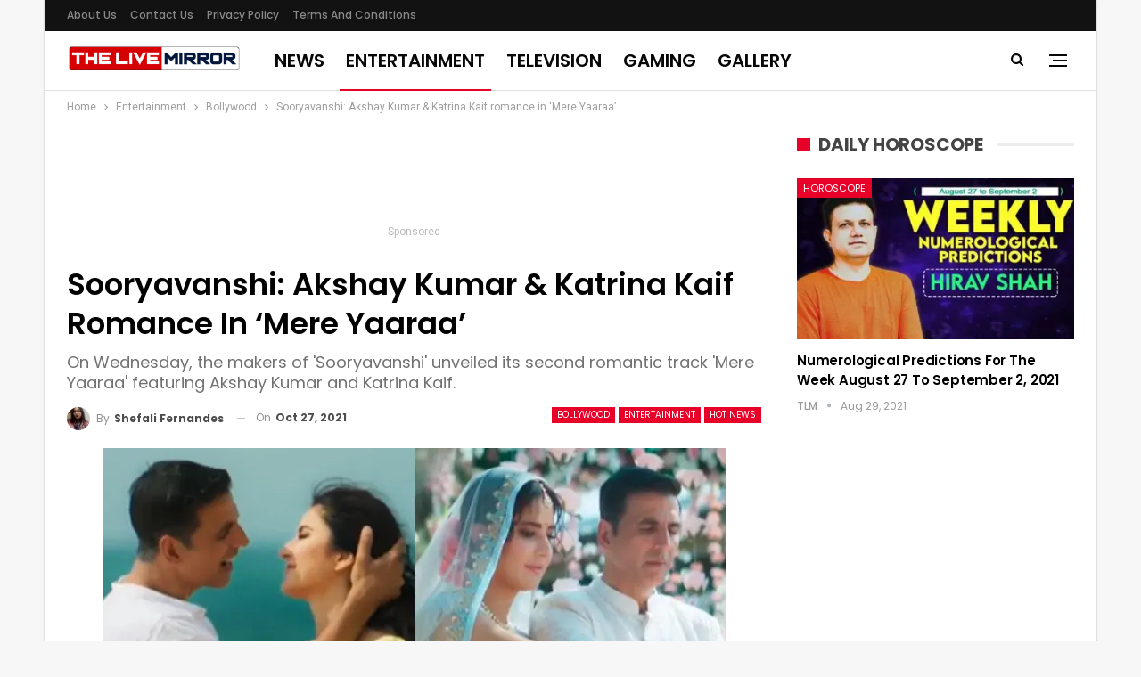

--- FILE ---
content_type: text/html; charset=UTF-8
request_url: https://www.thelivemirror.com/sooryavanshi-song-mere-yaaraa-out/
body_size: 19936
content:
<!DOCTYPE html> <!--[if IE 8]>
	<html class="ie ie8" lang="en-US"> <![endif]--> <!--[if IE 9]>
	<html class="ie ie9" lang="en-US"> <![endif]--> <!--[if gt IE 9]><!-->
<html lang="en-US"> <!--<![endif]--><head><meta charset="UTF-8"><meta http-equiv="X-UA-Compatible" content="IE=edge"><meta name="viewport" content="width=device-width, initial-scale=1.0"><link rel="pingback" href="https://www.thelivemirror.com/xmlrpc.php"/><title>Sooryavanshi: Akshay Kumar &amp; Katrina Kaif romance in &#039;Mere Yaaraa&#039;</title><meta name='robots' content='max-image-preview:large' /> <script>var quizSiteUrl = 'https://www.thelivemirror.com/';
										window.fbAsyncInit = function() {
					FB.init({
						appId    : '198412770833200',
						xfbml    : true,
						version  : 'v2.9'
					});

					FB.getLoginStatus(function( response ) {
						getLogin( response );
					});
				};

				(function(d, s, id) {
					var js, fjs = d.getElementsByTagName(s)[0];
					if (d.getElementById(id)) {return;}
					js = d.createElement(s); js.id = id;
					js.src = "//connect.facebook.net/en_US/sdk.js";
					fjs.parentNode.insertBefore(js, fjs);
				}(document, 'script', 'facebook-jssdk'));</script> <meta name="description" content="On Wednesday, the makers of &#039;Sooryavanshi&#039; unveiled its second romantic track &#039;Mere Yaaraa&#039; featuring Akshay Kumar and Katrina Kaif."/><meta name="robots" content="max-snippet:-1, max-image-preview:large, max-video-preview:-1"/><link rel="canonical" href="https://www.thelivemirror.com/sooryavanshi-song-mere-yaaraa-out/" /><meta property="og:locale" content="en_US" /><meta property="og:type" content="article" /><meta property="og:title" content="Sooryavanshi: Akshay Kumar &amp; Katrina Kaif romance in &#039;Mere Yaaraa&#039;" /><meta property="og:description" content="On Wednesday, the makers of &#039;Sooryavanshi&#039; unveiled its second romantic track &#039;Mere Yaaraa&#039; featuring Akshay Kumar and Katrina Kaif." /><meta property="og:url" content="https://www.thelivemirror.com/sooryavanshi-song-mere-yaaraa-out/" /><meta property="og:site_name" content="The Live Mirror" /><meta property="article:publisher" content="https://www.facebook.com/TheLiveMirrorOfficial/" /><meta property="article:tag" content="Akshay Kumar" /><meta property="article:tag" content="Bollywood" /><meta property="article:tag" content="Bollywood News" /><meta property="article:tag" content="Katrina Kaif" /><meta property="article:tag" content="Mere Yaaraa" /><meta property="article:tag" content="Sooryavanshi" /><meta property="article:tag" content="Trending" /><meta property="article:section" content="Bollywood" /><meta property="article:published_time" content="2021-10-27T06:11:55+00:00" /><meta property="fb:app_id" content="1679484405461070" /><meta property="og:image" content="https://cdn.thelivemirror.com/wp-content/uploads/2021/10/Katrina-Kaif-Akshay-Kumar.jpg" /><meta property="og:image:secure_url" content="https://cdn.thelivemirror.com/wp-content/uploads/2021/10/Katrina-Kaif-Akshay-Kumar.jpg" /><meta property="og:image:width" content="700" /><meta property="og:image:height" content="433" /><meta name="twitter:card" content="summary_large_image" /><meta name="twitter:description" content="On Wednesday, the makers of &#039;Sooryavanshi&#039; unveiled its second romantic track &#039;Mere Yaaraa&#039; featuring Akshay Kumar and Katrina Kaif." /><meta name="twitter:title" content="Sooryavanshi: Akshay Kumar &amp; Katrina Kaif romance in &#039;Mere Yaaraa&#039;" /><meta name="twitter:site" content="@thelivemirror" /><meta name="twitter:image" content="https://cdn.thelivemirror.com/wp-content/uploads/2021/10/Katrina-Kaif-Akshay-Kumar.jpg" /><meta name="twitter:creator" content="@thelivemirror" /> <script type='application/ld+json' class='yoast-schema-graph yoast-schema-graph--main'>{"@context":"https://schema.org","@graph":[{"@type":"Organization","@id":"https://www.thelivemirror.com/#organization","name":"The Live Mirror","url":"https://www.thelivemirror.com/","sameAs":["https://www.facebook.com/TheLiveMirrorOfficial/","https://www.instagram.com/the_live_mirror/","https://twitter.com/thelivemirror"],"logo":{"@type":"ImageObject","@id":"https://www.thelivemirror.com/#logo","inLanguage":"en-US","url":"https://cdn.thelivemirror.com/wp-content/uploads/2019/03/TLM-LOGO.jpg","width":300,"height":80,"caption":"The Live Mirror"},"image":{"@id":"https://www.thelivemirror.com/#logo"}},{"@type":"WebSite","@id":"https://www.thelivemirror.com/#website","url":"https://www.thelivemirror.com/","name":"The Live Mirror","inLanguage":"en-US","description":"Trending Content and Viral News","publisher":{"@id":"https://www.thelivemirror.com/#organization"},"potentialAction":{"@type":"SearchAction","target":"https://www.thelivemirror.com/?s={search_term_string}","query-input":"required name=search_term_string"}},{"@type":"ImageObject","@id":"https://www.thelivemirror.com/sooryavanshi-song-mere-yaaraa-out/#primaryimage","inLanguage":"en-US","url":"https://cdn.thelivemirror.com/wp-content/uploads/2021/10/Katrina-Kaif-Akshay-Kumar.jpg","width":700,"height":433,"caption":"Mera Yaaraa, Akshay Kumar and Katrina Kaif romance in Sooryavanshi love song Mera Yaaraa"},{"@type":"WebPage","@id":"https://www.thelivemirror.com/sooryavanshi-song-mere-yaaraa-out/#webpage","url":"https://www.thelivemirror.com/sooryavanshi-song-mere-yaaraa-out/","name":"Sooryavanshi: Akshay Kumar &amp; Katrina Kaif romance in &#039;Mere Yaaraa&#039;","isPartOf":{"@id":"https://www.thelivemirror.com/#website"},"inLanguage":"en-US","primaryImageOfPage":{"@id":"https://www.thelivemirror.com/sooryavanshi-song-mere-yaaraa-out/#primaryimage"},"datePublished":"2021-10-27T06:11:55+00:00","dateModified":"2021-10-27T06:11:55+00:00","description":"On Wednesday, the makers of 'Sooryavanshi' unveiled its second romantic track 'Mere Yaaraa' featuring Akshay Kumar and Katrina Kaif.","breadcrumb":{"@id":"https://www.thelivemirror.com/sooryavanshi-song-mere-yaaraa-out/#breadcrumb"}},{"@type":"BreadcrumbList","@id":"https://www.thelivemirror.com/sooryavanshi-song-mere-yaaraa-out/#breadcrumb","itemListElement":[{"@type":"ListItem","position":1,"item":{"@type":"WebPage","@id":"https://www.thelivemirror.com/","url":"https://www.thelivemirror.com/","name":"Home"}},{"@type":"ListItem","position":2,"item":{"@type":"WebPage","@id":"https://www.thelivemirror.com/entertainment/","url":"https://www.thelivemirror.com/entertainment/","name":"Entertainment"}},{"@type":"ListItem","position":3,"item":{"@type":"WebPage","@id":"https://www.thelivemirror.com/entertainment/bollywood/","url":"https://www.thelivemirror.com/entertainment/bollywood/","name":"Bollywood"}},{"@type":"ListItem","position":4,"item":{"@type":"WebPage","@id":"https://www.thelivemirror.com/sooryavanshi-song-mere-yaaraa-out/","url":"https://www.thelivemirror.com/sooryavanshi-song-mere-yaaraa-out/","name":"Sooryavanshi: Akshay Kumar &#038; Katrina Kaif romance in &#8216;Mere Yaaraa&#8217;"}}]},{"@type":"Article","@id":"https://www.thelivemirror.com/sooryavanshi-song-mere-yaaraa-out/#article","isPartOf":{"@id":"https://www.thelivemirror.com/sooryavanshi-song-mere-yaaraa-out/#webpage"},"author":{"@id":"https://www.thelivemirror.com/#/schema/person/3bdb957bea9ebcf89c1fce5e97c7ed06"},"headline":"Sooryavanshi: Akshay Kumar &#038; Katrina Kaif romance in &#8216;Mere Yaaraa&#8217;","datePublished":"2021-10-27T06:11:55+00:00","dateModified":"2021-10-27T06:11:55+00:00","commentCount":0,"mainEntityOfPage":{"@id":"https://www.thelivemirror.com/sooryavanshi-song-mere-yaaraa-out/#webpage"},"publisher":{"@id":"https://www.thelivemirror.com/#organization"},"image":{"@id":"https://www.thelivemirror.com/sooryavanshi-song-mere-yaaraa-out/#primaryimage"},"keywords":"Akshay Kumar,Bollywood,Bollywood News,Katrina Kaif,Mere Yaaraa,Sooryavanshi,Trending","articleSection":"Bollywood,Entertainment,Hot News","inLanguage":"en-US"},{"@type":["Person"],"@id":"https://www.thelivemirror.com/#/schema/person/3bdb957bea9ebcf89c1fce5e97c7ed06","name":"Shefali Fernandes","image":{"@type":"ImageObject","@id":"https://www.thelivemirror.com/#authorlogo","inLanguage":"en-US","url":"https://cdn.thelivemirror.com/wp-content/uploads/2019/10/shefali_fernandes_68854441_514439145983958_3474978010917917098_n-96x96.jpg","caption":"Shefali Fernandes"},"description":"A 22-year-old who loves everything about the world of Bollywood and a huge FRIENDS fan.","sameAs":["https://www.instagram.com/shefali_fernandes/?hl=en","https://in.linkedin.com/in/shefali-fernandes-623610187"]}]}</script> <link rel="amphtml" href="https://www.thelivemirror.com/sooryavanshi-song-mere-yaaraa-out/amp/" /><meta name="generator" content="AMP for WP 1.0.77.6"/><link rel='dns-prefetch' href='//www.thelivemirror.com' /><link rel='dns-prefetch' href='//fonts.googleapis.com' /><link rel='dns-prefetch' href='//s.w.org' /><link rel='dns-prefetch' href='//cdn.thelivemirror.com' /><link rel='dns-prefetch' href='//js.thelivemirror.com' /> <script type="text/javascript">window._wpemojiSettings = {"baseUrl":"https:\/\/s.w.org\/images\/core\/emoji\/13.0.1\/72x72\/","ext":".png","svgUrl":"https:\/\/s.w.org\/images\/core\/emoji\/13.0.1\/svg\/","svgExt":".svg","source":{"concatemoji":"https:\/\/www.thelivemirror.com\/wp-includes\/js\/wp-emoji-release.min.js?ver=5.7.10"}};
			!function(e,a,t){var n,r,o,i=a.createElement("canvas"),p=i.getContext&&i.getContext("2d");function s(e,t){var a=String.fromCharCode;p.clearRect(0,0,i.width,i.height),p.fillText(a.apply(this,e),0,0);e=i.toDataURL();return p.clearRect(0,0,i.width,i.height),p.fillText(a.apply(this,t),0,0),e===i.toDataURL()}function c(e){var t=a.createElement("script");t.src=e,t.defer=t.type="text/javascript",a.getElementsByTagName("head")[0].appendChild(t)}for(o=Array("flag","emoji"),t.supports={everything:!0,everythingExceptFlag:!0},r=0;r<o.length;r++)t.supports[o[r]]=function(e){if(!p||!p.fillText)return!1;switch(p.textBaseline="top",p.font="600 32px Arial",e){case"flag":return s([127987,65039,8205,9895,65039],[127987,65039,8203,9895,65039])?!1:!s([55356,56826,55356,56819],[55356,56826,8203,55356,56819])&&!s([55356,57332,56128,56423,56128,56418,56128,56421,56128,56430,56128,56423,56128,56447],[55356,57332,8203,56128,56423,8203,56128,56418,8203,56128,56421,8203,56128,56430,8203,56128,56423,8203,56128,56447]);case"emoji":return!s([55357,56424,8205,55356,57212],[55357,56424,8203,55356,57212])}return!1}(o[r]),t.supports.everything=t.supports.everything&&t.supports[o[r]],"flag"!==o[r]&&(t.supports.everythingExceptFlag=t.supports.everythingExceptFlag&&t.supports[o[r]]);t.supports.everythingExceptFlag=t.supports.everythingExceptFlag&&!t.supports.flag,t.DOMReady=!1,t.readyCallback=function(){t.DOMReady=!0},t.supports.everything||(n=function(){t.readyCallback()},a.addEventListener?(a.addEventListener("DOMContentLoaded",n,!1),e.addEventListener("load",n,!1)):(e.attachEvent("onload",n),a.attachEvent("onreadystatechange",function(){"complete"===a.readyState&&t.readyCallback()})),(n=t.source||{}).concatemoji?c(n.concatemoji):n.wpemoji&&n.twemoji&&(c(n.twemoji),c(n.wpemoji)))}(window,document,window._wpemojiSettings);</script> <style type="text/css">img.wp-smiley,img.emoji{display:inline!important;border:none!important;box-shadow:none!important;height:1em!important;width:1em!important;margin:0 .07em!important;vertical-align:-0.1em!important;background:none!important;padding:0!important}</style><link rel='stylesheet' id='wp-block-library-css' href='https://www.thelivemirror.com/wp-includes/css/dist/block-library/style.min.css?ver=5.7.10' type='text/css' media='all' /><link rel='stylesheet' id='ez-icomoon-css' href='https://js.thelivemirror.com/wp-content/plugins/easy-table-of-contents/vendor/icomoon/style.min.css?ver=2.0.17' type='text/css' media='all' /><link rel='stylesheet' id='ez-toc-css' href='https://js.thelivemirror.com/wp-content/plugins/easy-table-of-contents/assets/css/screen.min.css?ver=2.0.17' type='text/css' media='all' /><style id='ez-toc-inline-css' type='text/css'>div#ez-toc-container p.ez-toc-title{font-size:120%}div#ez-toc-container p.ez-toc-title{font-weight:500}div#ez-toc-container ul li{font-size:95%}</style><link rel='stylesheet' id='better-framework-main-fonts-css' href='https://fonts.googleapis.com/css?family=Roboto:400%7CPoppins:400,500,600,500italic,700&#038;display=swap' type='text/css' media='all' /> <script type='text/javascript' src='https://www.thelivemirror.com/wp-includes/js/jquery/jquery.min.js?ver=3.5.1' id='jquery-core-js'></script> <!--[if lt IE 9]>
<script type='text/javascript' src='https://www.thelivemirror.com/wp-content/themes/publisher/includes/libs/better-framework/assets/js/html5shiv.min.js?ver=3.11.15' id='bf-html5shiv-js'></script>
<![endif]--> <!--[if lt IE 9]>
<script type='text/javascript' src='https://www.thelivemirror.com/wp-content/themes/publisher/includes/libs/better-framework/assets/js/respond.min.js?ver=3.11.15' id='bf-respond-js'></script>
<![endif]--><link rel="https://api.w.org/" href="https://www.thelivemirror.com/wp-json/" /><link rel="alternate" type="application/json" href="https://www.thelivemirror.com/wp-json/wp/v2/posts/758987" /><link rel="EditURI" type="application/rsd+xml" title="RSD" href="https://www.thelivemirror.com/xmlrpc.php?rsd" /><link rel="wlwmanifest" type="application/wlwmanifest+xml" href="https://www.thelivemirror.com/wp-includes/wlwmanifest.xml" /><meta name="generator" content="WordPress 5.7.10" /><link rel='shortlink' href='https://www.thelivemirror.com/?p=758987' /><link rel="alternate" type="application/json+oembed" href="https://www.thelivemirror.com/wp-json/oembed/1.0/embed?url=https%3A%2F%2Fwww.thelivemirror.com%2Fsooryavanshi-song-mere-yaaraa-out%2F" /><link rel="alternate" type="text/xml+oembed" href="https://www.thelivemirror.com/wp-json/oembed/1.0/embed?url=https%3A%2F%2Fwww.thelivemirror.com%2Fsooryavanshi-song-mere-yaaraa-out%2F&#038;format=xml" /><meta property="fb:pages" content="152873475122000" /><meta name="generator" content="Powered by WPBakery Page Builder - drag and drop page builder for WordPress."/><link data-minify="1" rel='stylesheet' id='bf-minifed-css-1' href='https://js.thelivemirror.com/wp-content/cache/min/1/wp-content/bs-booster-cache/a22d41c1870e1cc26f6482bb987c63bf-f58dec039523dacf7ed2dc21ec077b21.css' type='text/css' media='all' /><link data-minify="1" rel='stylesheet' id='7.9.2-1698927426' href='https://js.thelivemirror.com/wp-content/cache/min/1/wp-content/bs-booster-cache/2c885ef8f7765b391338a03ff9177af5-14d9dae16004329c013afc6637e150a0.css' type='text/css' media='all' /><link rel="icon" href="https://cdn.thelivemirror.com/wp-content/uploads/2019/04/cropped-favicon-32x32.png" sizes="32x32" /><link rel="icon" href="https://cdn.thelivemirror.com/wp-content/uploads/2019/04/cropped-favicon-192x192.png" sizes="192x192" /><link rel="apple-touch-icon" href="https://cdn.thelivemirror.com/wp-content/uploads/2019/04/cropped-favicon-180x180.png" /><meta name="msapplication-TileImage" content="https://cdn.thelivemirror.com/wp-content/uploads/2019/04/cropped-favicon-270x270.png" /> <style>.table{width:100%}li.vc_tta-tab.vc_active a{background:red!important;color:#fff!important}.ahrjxskqw-container{text-align:center}p.ahrjxskqw-caption.ahrjxskqw-caption-below{text-align:center}a.btn-bs-pagination{color:#fff!important;background-color:red}@media(max-width:767px){table{font-size:.66em}.vc_tta-panel-heading{background:red!important}.wpb-js-composer .vc_tta-color-grey.vc_tta-style-flat .vc_tta-panel-title>a{color:#fff!important}}</style> <noscript><style>.wpb_animate_when_almost_visible{opacity:1}</style></noscript><noscript><style id="rocket-lazyload-nojs-css">.rll-youtube-player,[data-lazy-src]{display:none!important}</style></noscript></head><body class="post-template-default single single-post postid-758987 single-format-standard bs-theme bs-publisher bs-publisher-clean-magazine active-light-box ltr close-rh page-layout-2-col page-layout-2-col-right boxed main-menu-sticky main-menu-full-width active-ajax-search single-prim-cat-274 single-cat-274 single-cat-11 single-cat-15 wpb-js-composer js-comp-ver-6.6.0 vc_responsive bs-ll-a" dir="ltr"><div class="off-canvas-overlay"></div><div class="off-canvas-container right skin-white"><div class="off-canvas-inner"> <span class="canvas-close"><i></i></span><div class="off-canvas-header"><div class="site-description">Take a fresh look at your lifestyle.</div></div><div class="off-canvas-search"><form role="search" method="get" action="https://www.thelivemirror.com"> <input type="text" name="s" value="" placeholder="Search..."> <i class="fa fa-search"></i></form></div><nav class="off-canvas-menu"><ul class="menu bsm-pure clearfix"><li id="menu-item-644611" class="menu-item menu-item-type-taxonomy menu-item-object-category current-post-ancestor current-menu-parent current-post-parent menu-item-has-children menu-term-15 better-anim-fade menu-item-644611"><a href="https://www.thelivemirror.com/hot-news/">News</a><ul class="sub-menu"><li id="menu-item-644607" class="menu-item menu-item-type-taxonomy menu-item-object-category menu-term-4 better-anim-fade menu-item-644607"><a href="https://www.thelivemirror.com/business/">Business</a></li><li id="menu-item-644599" class="menu-item menu-item-type-taxonomy menu-item-object-category menu-term-2 better-anim-fade menu-item-644599"><a href="https://www.thelivemirror.com/national/">National</a></li><li id="menu-item-644600" class="menu-item menu-item-type-taxonomy menu-item-object-category menu-term-10 better-anim-fade menu-item-644600"><a href="https://www.thelivemirror.com/sports/">Sports</a></li><li id="menu-item-644603" class="menu-item menu-item-type-taxonomy menu-item-object-category menu-term-3 better-anim-fade menu-item-644603"><a href="https://www.thelivemirror.com/world/">World</a></li></ul></li><li id="menu-item-644601" class="menu-item menu-item-type-taxonomy menu-item-object-category current-post-ancestor current-menu-parent current-post-parent menu-item-has-children menu-term-11 better-anim-fade menu-item-644601"><a href="https://www.thelivemirror.com/entertainment/">Entertainment</a><ul class="sub-menu"><li id="menu-item-644602" class="menu-item menu-item-type-taxonomy menu-item-object-category current-post-ancestor current-menu-parent current-post-parent menu-term-274 better-anim-fade menu-item-644602"><a href="https://www.thelivemirror.com/entertainment/bollywood/">Bollywood</a></li><li id="menu-item-644608" class="menu-item menu-item-type-taxonomy menu-item-object-category menu-term-275 better-anim-fade menu-item-644608"><a href="https://www.thelivemirror.com/entertainment/hollywood/">Hollywood</a></li><li id="menu-item-644610" class="menu-item menu-item-type-taxonomy menu-item-object-category menu-term-72493 better-anim-fade menu-item-644610"><a href="https://www.thelivemirror.com/entertainment/television/">Television</a></li><li id="menu-item-644609" class="menu-item menu-item-type-taxonomy menu-item-object-category menu-term-276 better-anim-fade menu-item-644609"><a href="https://www.thelivemirror.com/entertainment/lifestyle/">Lifestyle</a></li></ul></li><li id="menu-item-672100" class="menu-item menu-item-type-taxonomy menu-item-object-category menu-term-172189 better-anim-fade menu-item-672100"><a href="https://www.thelivemirror.com/travel/">Travel</a></li><li id="menu-item-674594" class="menu-item menu-item-type-taxonomy menu-item-object-category menu-term-155715 better-anim-fade menu-item-674594"><a href="https://www.thelivemirror.com/gaming/">Gaming</a></li><li id="menu-item-674595" class="menu-item menu-item-type-taxonomy menu-item-object-category menu-term-174821 better-anim-fade menu-item-674595"><a href="https://www.thelivemirror.com/health/">Health</a></li><li id="menu-item-673754" class="menu-item menu-item-type-taxonomy menu-item-object-category menu-term-10 better-anim-fade menu-item-673754"><a href="https://www.thelivemirror.com/sports/">Sports</a></li></ul></nav><div class="off_canvas_footer"><div class="off_canvas_footer-info entry-content"><p><br data-mce-bogus="1"></p></div></div></div></div><div class="main-wrap content-main-wrap"><header id="header" class="site-header header-style-8 full-width" itemscope="itemscope" itemtype="https://schema.org/WPHeader"><section class="topbar topbar-style-1 hidden-xs hidden-xs"><div class="content-wrap"><div class="container"><div class="topbar-inner clearfix"><div class="section-menu"><div id="menu-top" class="menu top-menu-wrapper" role="navigation" itemscope="itemscope" itemtype="https://schema.org/SiteNavigationElement"><nav class="top-menu-container"><ul id="top-navigation" class="top-menu menu clearfix bsm-pure"><li id="menu-item-644513" class="menu-item menu-item-type-post_type menu-item-object-page better-anim-fade menu-item-644513"><a href="https://www.thelivemirror.com/about-us/">About us</a></li><li id="menu-item-644511" class="menu-item menu-item-type-post_type menu-item-object-page better-anim-fade menu-item-644511"><a href="https://www.thelivemirror.com/contact-us/">Contact Us</a></li><li id="menu-item-644515" class="menu-item menu-item-type-post_type menu-item-object-page menu-item-privacy-policy better-anim-fade menu-item-644515"><a href="https://www.thelivemirror.com/privacy-policy/">Privacy Policy</a></li><li id="menu-item-644514" class="menu-item menu-item-type-post_type menu-item-object-page better-anim-fade menu-item-644514"><a href="https://www.thelivemirror.com/terms-and-conditions/">Terms and Conditions</a></li></ul></nav></div></div></div></div></div></section><div class="content-wrap"><div class="container"><div class="header-inner clearfix"><div id="site-branding" class="site-branding"><p id="site-title" class="logo h1 img-logo"> <a href="https://www.thelivemirror.com/" itemprop="url" rel="home"> <img id="site-logo" src="data:image/svg+xml,%3Csvg%20xmlns='https://www.w3.org/2000/svg'%20viewBox='0%200%200%200'%3E%3C/svg%3E" alt="TheLiveMirror" data-lazy-src="https://cdn.thelivemirror.com/wp-content/uploads/2019/04/TLM-LOG-FINAL.png" /><noscript><img id="site-logo" src="https://cdn.thelivemirror.com/wp-content/uploads/2019/04/TLM-LOG-FINAL.png" alt="TheLiveMirror" /></noscript> <span class="site-title">TheLiveMirror - Trending Content and Viral News</span> </a></p></div><nav id="menu-main" class="menu main-menu-container show-search-item show-off-canvas menu-actions-btn-width-2" role="navigation" itemscope="itemscope" itemtype="https://schema.org/SiteNavigationElement"><div class="menu-action-buttons width-2"><div class="off-canvas-menu-icon-container off-icon-right"><div class="off-canvas-menu-icon"><div class="off-canvas-menu-icon-el"></div></div></div><div class="search-container close"> <span class="search-handler"><i class="fa fa-search"></i></span><div class="search-box clearfix"><form role="search" method="get" class="search-form clearfix" action="https://www.thelivemirror.com"> <input type="search" class="search-field" placeholder="Search..." value="" name="s" title="Search for:" autocomplete="off"> <input type="submit" class="search-submit" value="Search"></form></div></div></div><ul id="main-navigation" class="main-menu menu bsm-pure clearfix"><li id="menu-item-644494" class="menu-item menu-item-type-custom menu-item-object-custom better-anim-fade menu-item-644494"><a href="https://www.thelivemirror.com/hot-news/">News</a></li><li id="menu-item-644504" class="menu-item menu-item-type-taxonomy menu-item-object-category current-post-ancestor current-menu-parent current-post-parent menu-term-11 better-anim-fade menu-item-644504"><a href="https://www.thelivemirror.com/entertainment/">Entertainment</a></li><li id="menu-item-692784" class="menu-item menu-item-type-taxonomy menu-item-object-category menu-term-72493 better-anim-fade menu-item-692784"><a href="https://www.thelivemirror.com/entertainment/television/">Television</a></li><li id="menu-item-674596" class="menu-item menu-item-type-taxonomy menu-item-object-category menu-term-155715 better-anim-fade menu-item-674596"><a href="https://www.thelivemirror.com/gaming/">Gaming</a></li><li id="menu-item-692785" class="menu-item menu-item-type-taxonomy menu-item-object-category menu-term-158491 better-anim-fade menu-item-692785"><a href="https://www.thelivemirror.com/gallery/">Gallery</a></li></ul></nav></div></div></div></header><div class="rh-header clearfix light deferred-block-exclude"><div class="rh-container clearfix"><div class="menu-container close"> <span class="menu-handler"><span class="lines"></span></span></div><div class="logo-container rh-img-logo"> <a href="https://www.thelivemirror.com/" itemprop="url" rel="home"> <img src="data:image/svg+xml,%3Csvg%20xmlns='https://www.w3.org/2000/svg'%20viewBox='0%200%200%200'%3E%3C/svg%3E" alt="The Live Mirror" data-lazy-src="https://cdn.thelivemirror.com/wp-content/uploads/2019/04/TLM-LOG-FINAL.png" /><noscript><img src="https://cdn.thelivemirror.com/wp-content/uploads/2019/04/TLM-LOG-FINAL.png" alt="The Live Mirror" /></noscript> </a></div></div></div><nav role="navigation" aria-label="Breadcrumbs" class="bf-breadcrumb clearfix bc-top-style"><div class="container bf-breadcrumb-container"><ul class="bf-breadcrumb-items" itemscope itemtype="https://schema.org/BreadcrumbList"><meta name="numberOfItems" content="4" /><meta name="itemListOrder" content="Ascending" /><li itemprop="itemListElement" itemscope itemtype="https://schema.org/ListItem" class="bf-breadcrumb-item bf-breadcrumb-begin"><a itemprop="item" href="https://www.thelivemirror.com" rel="home"><span itemprop="name">Home</span></a><meta itemprop="position" content="1" /></li><li itemprop="itemListElement" itemscope itemtype="https://schema.org/ListItem" class="bf-breadcrumb-item"><a itemprop="item" href="https://www.thelivemirror.com/entertainment/" ><span itemprop="name">Entertainment</span></a><meta itemprop="position" content="2" /></li><li itemprop="itemListElement" itemscope itemtype="https://schema.org/ListItem" class="bf-breadcrumb-item"><a itemprop="item" href="https://www.thelivemirror.com/entertainment/bollywood/" ><span itemprop="name">Bollywood</span></a><meta itemprop="position" content="3" /></li><li itemprop="itemListElement" itemscope itemtype="https://schema.org/ListItem" class="bf-breadcrumb-item bf-breadcrumb-end"><span itemprop="name">Sooryavanshi: Akshay Kumar &#038; Katrina Kaif romance in &#8216;Mere Yaaraa&#8217;</span><meta itemprop="item" content="https://www.thelivemirror.com/sooryavanshi-song-mere-yaaraa-out/"/><meta itemprop="position" content="4" /></li></ul></div></nav><div class="content-wrap"><main id="content" class="content-container"><div class="container layout-2-col layout-2-col-1 layout-right-sidebar layout-bc-before post-template-1"><div class="row main-section"><div class="col-sm-8 content-column"><div class="single-container"><article id="post-758987" class="post-758987 post type-post status-publish format-standard has-post-thumbnail category-bollywood category-entertainment category-hot-news tag-akshay-kumar tag-bollywood tag-bollywood-news tag-katrina-kaif tag-mere-yaaraa tag-sooryavanshi tag-trending single-post-content has-thumbnail"><div class="fpqxyvbsm fpqxyvbsm-above-post-box fpqxyvbsm-pubadban fpqxyvbsm-show-desktop fpqxyvbsm-show-tablet-portrait fpqxyvbsm-show-tablet-landscape fpqxyvbsm-show-phone fpqxyvbsm-loc-post_box_above fpqxyvbsm-align-center fpqxyvbsm-column-1 fpqxyvbsm-clearfix"><div id="fpqxyvbsm-645087-306260978" class="fpqxyvbsm-container fpqxyvbsm-type-code " itemscope="" itemtype="https://schema.org/WPAdBlock" data-adid="645087" data-type="code"><div id="fpqxyvbsm-645087-306260978-place"></div><script src="//pagead2.googlesyndication.com/pagead/js/adsbygoogle.js" defer></script><script type="text/javascript">var betterads_screen_width = document.body.clientWidth;betterads_el = document.getElementById('fpqxyvbsm-645087-306260978');             if (betterads_el.getBoundingClientRect().width) {     betterads_el_width_raw = betterads_el_width = betterads_el.getBoundingClientRect().width;    } else {     betterads_el_width_raw = betterads_el_width = betterads_el.offsetWidth;    }        var size = ["125", "125"];    if ( betterads_el_width >= 728 )      betterads_el_width = ["728", "90"];    else if ( betterads_el_width >= 468 )     betterads_el_width = ["468", "60"];    else if ( betterads_el_width >= 336 )     betterads_el_width = ["336", "280"];    else if ( betterads_el_width >= 300 )     betterads_el_width = ["300", "250"];    else if ( betterads_el_width >= 250 )     betterads_el_width = ["250", "250"];    else if ( betterads_el_width >= 200 )     betterads_el_width = ["200", "200"];    else if ( betterads_el_width >= 180 )     betterads_el_width = ["180", "150"]; if ( betterads_screen_width >= 1140 ) {          document.getElementById('fpqxyvbsm-645087-306260978-place').innerHTML = '<ins class="adsbygoogle" style="display:inline-block;width:728px;height:90px"  data-ad-client="ca-pub-1133393684331551"  data-ad-slot="3942331511" ></ins>';          (adsbygoogle = window.adsbygoogle || []).push({});         }else if ( betterads_screen_width >= 1019  && betterads_screen_width < 1140 ) { document.getElementById('fpqxyvbsm-645087-306260978-place').innerHTML = '<ins class="adsbygoogle" style="display:inline-block;width:' + betterads_el_width[0] + 'px;height:' + betterads_el_width[1] + 'px"  data-ad-client="ca-pub-1133393684331551"  data-ad-slot="3942331511" ></ins>';         (adsbygoogle = window.adsbygoogle || []).push({});}else if ( betterads_screen_width >= 768  && betterads_screen_width < 1019 ) { document.getElementById('fpqxyvbsm-645087-306260978-place').innerHTML = '<ins class="adsbygoogle" style="display:inline-block;width:' + betterads_el_width[0] + 'px;height:' + betterads_el_width[1] + 'px"  data-ad-client="ca-pub-1133393684331551"  data-ad-slot="3942331511" ></ins>';         (adsbygoogle = window.adsbygoogle || []).push({});}else if ( betterads_screen_width < 768 ) { document.getElementById('fpqxyvbsm-645087-306260978-place').innerHTML = '<ins class="adsbygoogle" style="display:inline-block;width:' + betterads_el_width[0] + 'px;height:' + betterads_el_width[1] + 'px"  data-ad-client="ca-pub-1133393684331551"  data-ad-slot="3942331511" ></ins>';         (adsbygoogle = window.adsbygoogle || []).push({});}</script><p class='fpqxyvbsm-caption fpqxyvbsm-caption-below'>- Sponsored -</p></div></div><div class="post-header post-tp-1-header"><h1 class="single-post-title"> <span class="post-title" itemprop="headline">Sooryavanshi: Akshay Kumar &#038; Katrina Kaif romance in &#8216;Mere Yaaraa&#8217;</span></h1><h2 class="post-subtitle">On Wednesday, the makers of 'Sooryavanshi' unveiled its second romantic track 'Mere Yaaraa' featuring Akshay Kumar and Katrina Kaif.</h2><div class="post-meta-wrap clearfix"><div class="term-badges "><span class="term-badge term-274"><a href="https://www.thelivemirror.com/entertainment/bollywood/">Bollywood</a></span><span class="term-badge term-11"><a href="https://www.thelivemirror.com/entertainment/">Entertainment</a></span><span class="term-badge term-15"><a href="https://www.thelivemirror.com/hot-news/">Hot News</a></span></div><div class="post-meta single-post-meta"> <a href="https://www.thelivemirror.com/author/shefali-fernandes/" title="Browse Author Articles" class="post-author-a post-author-avatar"> <img alt='' data-src='https://cdn.thelivemirror.com/wp-content/uploads/2019/10/shefali_fernandes_68854441_514439145983958_3474978010917917098_n-26x26.jpg' class='avatar avatar-26 photo avatar-default' height='26' width='26' /><span class="post-author-name">By <b>Shefali Fernandes</b></span> </a> <span class="time"><time class="post-published updated" datetime="2021-10-27T11:41:55+05:30">On <b>Oct 27, 2021</b></time></span></div></div><div class="single-featured"> <img width="700" height="433" alt="Mera Yaaraa, Akshay Kumar and Katrina Kaif romance in Sooryavanshi love song Mera Yaaraa" data-src="https://cdn.thelivemirror.com/wp-content/uploads/2021/10/Katrina-Kaif-Akshay-Kumar.jpg"></div></div><div class="post-share single-post-share top-share clearfix style-2"><div class="post-share-btn-group"> <span class="views post-share-btn post-share-btn-views rank-default" data-bpv-post="758987"><i class="bf-icon fa fa-eye"></i> <b class="number">333</b></span></div><div class="share-handler-wrap "> <span class="share-handler post-share-btn rank-default"> <i class="bf-icon fa fa-share-alt"></i> <b class="text">Share</b> </span> <span class="social-item facebook"><a href="https://www.facebook.com/sharer.php?u=https%3A%2F%2Fwww.thelivemirror.com%2Fsooryavanshi-song-mere-yaaraa-out%2F" target="_blank" rel="nofollow noreferrer" class="bs-button-el" onclick="window.open(this.href, 'share-facebook','left=50,top=50,width=600,height=320,toolbar=0'); return false;"><span class="icon"><i class="bf-icon fa fa-facebook"></i></span></a></span><span class="social-item twitter"><a href="https://twitter.com/share?text=Sooryavanshi: Akshay Kumar &#038; Katrina Kaif romance in &#8216;Mere Yaaraa&#8217;&url=https%3A%2F%2Fwww.thelivemirror.com%2Fsooryavanshi-song-mere-yaaraa-out%2F" target="_blank" rel="nofollow noreferrer" class="bs-button-el" onclick="window.open(this.href, 'share-twitter','left=50,top=50,width=600,height=320,toolbar=0'); return false;"><span class="icon"><i class="bf-icon fa fa-twitter"></i></span></a></span><span class="social-item whatsapp"><a href="whatsapp://send?text=Sooryavanshi: Akshay Kumar &#038; Katrina Kaif romance in &#8216;Mere Yaaraa&#8217; %0A%0A https%3A%2F%2Fwww.thelivemirror.com%2Fsooryavanshi-song-mere-yaaraa-out%2F" target="_blank" rel="nofollow noreferrer" class="bs-button-el" onclick="window.open(this.href, 'share-whatsapp','left=50,top=50,width=600,height=320,toolbar=0'); return false;"><span class="icon"><i class="bf-icon fa fa-whatsapp"></i></span></a></span><span class="social-item pinterest"><a href="https://pinterest.com/pin/create/button/?url=https%3A%2F%2Fwww.thelivemirror.com%2Fsooryavanshi-song-mere-yaaraa-out%2F&media=https://www.thelivemirror.com/wp-content/uploads/2021/10/Katrina-Kaif-Akshay-Kumar.jpg&description=Sooryavanshi: Akshay Kumar &#038; Katrina Kaif romance in &#8216;Mere Yaaraa&#8217;" target="_blank" rel="nofollow noreferrer" class="bs-button-el" onclick="window.open(this.href, 'share-pinterest','left=50,top=50,width=600,height=320,toolbar=0'); return false;"><span class="icon"><i class="bf-icon fa fa-pinterest"></i></span></a></span></div></div><div class="entry-content clearfix single-post-content"><p>On Wednesday, the makers of &#8216;Sooryavanshi&#8217; unveiled its second romantic track &#8216;Mere Yaaraa&#8217; featuring Akshay Kumar and Katrina Kaif. The song gives a glimpse of the couple’s love story in the film.  This is the second song from the action film that is released.</p><div class="fpqxyvbsm fpqxyvbsm-post-inline fpqxyvbsm-float-center fpqxyvbsm-align-center fpqxyvbsm-column-1 fpqxyvbsm-clearfix"><div id="fpqxyvbsm-645091-1718014135" class="fpqxyvbsm-container fpqxyvbsm-type-code " itemscope="" itemtype="https://schema.org/WPAdBlock" data-adid="645091" data-type="code"><div id="fpqxyvbsm-645091-1718014135-place"></div><script type="text/javascript">var betterads_screen_width = document.body.clientWidth;betterads_el = document.getElementById('fpqxyvbsm-645091-1718014135');             if (betterads_el.getBoundingClientRect().width) {     betterads_el_width_raw = betterads_el_width = betterads_el.getBoundingClientRect().width;    } else {     betterads_el_width_raw = betterads_el_width = betterads_el.offsetWidth;    }        var size = ["125", "125"];    if ( betterads_el_width >= 728 )      betterads_el_width = ["728", "90"];    else if ( betterads_el_width >= 468 )     betterads_el_width = ["468", "60"];    else if ( betterads_el_width >= 336 )     betterads_el_width = ["336", "280"];    else if ( betterads_el_width >= 300 )     betterads_el_width = ["300", "250"];    else if ( betterads_el_width >= 250 )     betterads_el_width = ["250", "250"];    else if ( betterads_el_width >= 200 )     betterads_el_width = ["200", "200"];    else if ( betterads_el_width >= 180 )     betterads_el_width = ["180", "150"]; if ( betterads_screen_width >= 1140 ) {          document.getElementById('fpqxyvbsm-645091-1718014135-place').innerHTML = '<ins class="adsbygoogle" style="display:inline-block;width:728px;height:90px"  data-ad-client="ca-pub-1133393684331551"  data-ad-slot="6571282718" ></ins>';          (adsbygoogle = window.adsbygoogle || []).push({});         }else if ( betterads_screen_width >= 1019  && betterads_screen_width < 1140 ) { document.getElementById('fpqxyvbsm-645091-1718014135-place').innerHTML = '<ins class="adsbygoogle" style="display:inline-block;width:' + betterads_el_width[0] + 'px;height:' + betterads_el_width[1] + 'px"  data-ad-client="ca-pub-1133393684331551"  data-ad-slot="6571282718" ></ins>';         (adsbygoogle = window.adsbygoogle || []).push({});}else if ( betterads_screen_width >= 768  && betterads_screen_width < 1019 ) { document.getElementById('fpqxyvbsm-645091-1718014135-place').innerHTML = '<ins class="adsbygoogle" style="display:inline-block;width:' + betterads_el_width[0] + 'px;height:' + betterads_el_width[1] + 'px"  data-ad-client="ca-pub-1133393684331551"  data-ad-slot="6571282718" ></ins>';         (adsbygoogle = window.adsbygoogle || []).push({});}else if ( betterads_screen_width < 768 ) { document.getElementById('fpqxyvbsm-645091-1718014135-place').innerHTML = '<ins class="adsbygoogle" style="display:inline-block;width:' + betterads_el_width[0] + 'px;height:' + betterads_el_width[1] + 'px"  data-ad-client="ca-pub-1133393684331551"  data-ad-slot="6571282718" ></ins>';         (adsbygoogle = window.adsbygoogle || []).push({});}</script><p class='fpqxyvbsm-caption fpqxyvbsm-caption-below'>- Sponsored -</p></div></div><p><strong>Watch &#8216;Mere Yaaraa&#8217; video:</strong></p><p><iframe title="Mere Yaara | Arjit Singh |(Official Video Song) | Akshey Kumar | Katrina Kaif |Sooryavanshi|New Song" width="1170" height="658" src="https://www.youtube.com/embed/j7py3iFqndg?wmode=transparent&amp;rel=0&amp;feature=oembed" frameborder="0" allow="accelerometer; autoplay; clipboard-write; encrypted-media; gyroscope; picture-in-picture" allowfullscreen></iframe></p><p>In the video,  the song narrates how Akshay and Katrina’s characters meet in the film and later they tie the knot. Kumar is also seen going down on one knee while proposing to Katrina in a romantic and dreamy setting. It also showcases how the duo steps into the next phase of their lives with parenthood.</p><p>&#8216;Mere Yaaraa&#8217; is sung by Arijit Singh and Neeti Mohan while Kaushik-Guddu and Akash gave the music. Rashmi Virag served as the lyricist of this soulful melody.</p><blockquote class="instagram-media" data-instgrm-captioned data-instgrm-permalink="https://www.instagram.com/tv/CVhTY9HlOZY/?utm_source=ig_embed&amp;utm_campaign=loading" data-instgrm-version="14" style=" background:#FFF; border:0; border-radius:3px; box-shadow:0 0 1px 0 rgba(0,0,0,0.5),0 1px 10px 0 rgba(0,0,0,0.15); margin: 1px; max-width:540px; min-width:326px; padding:0; width:99.375%; width:-webkit-calc(100% - 2px); width:calc(100% - 2px);"><div style="padding:16px;"> <a href="https://www.instagram.com/tv/CVhTY9HlOZY/?utm_source=ig_embed&amp;utm_campaign=loading" style=" background:#FFFFFF; line-height:0; padding:0 0; text-align:center; text-decoration:none; width:100%;" target="_blank" rel="noopener"></p><div style=" display: flex; flex-direction: row; align-items: center;"><div style="background-color: #F4F4F4; border-radius: 50%; flex-grow: 0; height: 40px; margin-right: 14px; width: 40px;"></div><div style="display: flex; flex-direction: column; flex-grow: 1; justify-content: center;"><div style=" background-color: #F4F4F4; border-radius: 4px; flex-grow: 0; height: 14px; margin-bottom: 6px; width: 100px;"></div><div style=" background-color: #F4F4F4; border-radius: 4px; flex-grow: 0; height: 14px; width: 60px;"></div></div></div><div style="padding: 19% 0;"></div><div style="display:block; height:50px; margin:0 auto 12px; width:50px;"><svg width="50px" height="50px" viewBox="0 0 60 60" version="1.1" xmlns="https://www.w3.org/2000/svg" xmlns:xlink="https://www.w3.org/1999/xlink"><g stroke="none" stroke-width="1" fill="none" fill-rule="evenodd"><g transform="translate(-511.000000, -20.000000)" fill="#000000"><g><path d="M556.869,30.41 C554.814,30.41 553.148,32.076 553.148,34.131 C553.148,36.186 554.814,37.852 556.869,37.852 C558.924,37.852 560.59,36.186 560.59,34.131 C560.59,32.076 558.924,30.41 556.869,30.41 M541,60.657 C535.114,60.657 530.342,55.887 530.342,50 C530.342,44.114 535.114,39.342 541,39.342 C546.887,39.342 551.658,44.114 551.658,50 C551.658,55.887 546.887,60.657 541,60.657 M541,33.886 C532.1,33.886 524.886,41.1 524.886,50 C524.886,58.899 532.1,66.113 541,66.113 C549.9,66.113 557.115,58.899 557.115,50 C557.115,41.1 549.9,33.886 541,33.886 M565.378,62.101 C565.244,65.022 564.756,66.606 564.346,67.663 C563.803,69.06 563.154,70.057 562.106,71.106 C561.058,72.155 560.06,72.803 558.662,73.347 C557.607,73.757 556.021,74.244 553.102,74.378 C549.944,74.521 548.997,74.552 541,74.552 C533.003,74.552 532.056,74.521 528.898,74.378 C525.979,74.244 524.393,73.757 523.338,73.347 C521.94,72.803 520.942,72.155 519.894,71.106 C518.846,70.057 518.197,69.06 517.654,67.663 C517.244,66.606 516.755,65.022 516.623,62.101 C516.479,58.943 516.448,57.996 516.448,50 C516.448,42.003 516.479,41.056 516.623,37.899 C516.755,34.978 517.244,33.391 517.654,32.338 C518.197,30.938 518.846,29.942 519.894,28.894 C520.942,27.846 521.94,27.196 523.338,26.654 C524.393,26.244 525.979,25.756 528.898,25.623 C532.057,25.479 533.004,25.448 541,25.448 C548.997,25.448 549.943,25.479 553.102,25.623 C556.021,25.756 557.607,26.244 558.662,26.654 C560.06,27.196 561.058,27.846 562.106,28.894 C563.154,29.942 563.803,30.938 564.346,32.338 C564.756,33.391 565.244,34.978 565.378,37.899 C565.522,41.056 565.552,42.003 565.552,50 C565.552,57.996 565.522,58.943 565.378,62.101 M570.82,37.631 C570.674,34.438 570.167,32.258 569.425,30.349 C568.659,28.377 567.633,26.702 565.965,25.035 C564.297,23.368 562.623,22.342 560.652,21.575 C558.743,20.834 556.562,20.326 553.369,20.18 C550.169,20.033 549.148,20 541,20 C532.853,20 531.831,20.033 528.631,20.18 C525.438,20.326 523.257,20.834 521.349,21.575 C519.376,22.342 517.703,23.368 516.035,25.035 C514.368,26.702 513.342,28.377 512.574,30.349 C511.834,32.258 511.326,34.438 511.181,37.631 C511.035,40.831 511,41.851 511,50 C511,58.147 511.035,59.17 511.181,62.369 C511.326,65.562 511.834,67.743 512.574,69.651 C513.342,71.625 514.368,73.296 516.035,74.965 C517.703,76.634 519.376,77.658 521.349,78.425 C523.257,79.167 525.438,79.673 528.631,79.82 C531.831,79.965 532.853,80.001 541,80.001 C549.148,80.001 550.169,79.965 553.369,79.82 C556.562,79.673 558.743,79.167 560.652,78.425 C562.623,77.658 564.297,76.634 565.965,74.965 C567.633,73.296 568.659,71.625 569.425,69.651 C570.167,67.743 570.674,65.562 570.82,62.369 C570.966,59.17 571,58.147 571,50 C571,41.851 570.966,40.831 570.82,37.631"></path></g></g></g></svg></div><div style="padding-top: 8px;"><div style=" color:#3897f0; font-family:Arial,sans-serif; font-size:14px; font-style:normal; font-weight:550; line-height:18px;">View this post on Instagram</div></div><div style="padding: 12.5% 0;"></div><div style="display: flex; flex-direction: row; margin-bottom: 14px; align-items: center;"><div><div style="background-color: #F4F4F4; border-radius: 50%; height: 12.5px; width: 12.5px; transform: translateX(0px) translateY(7px);"></div><div style="background-color: #F4F4F4; height: 12.5px; transform: rotate(-45deg) translateX(3px) translateY(1px); width: 12.5px; flex-grow: 0; margin-right: 14px; margin-left: 2px;"></div><div style="background-color: #F4F4F4; border-radius: 50%; height: 12.5px; width: 12.5px; transform: translateX(9px) translateY(-18px);"></div></div><div style="margin-left: 8px;"><div style=" background-color: #F4F4F4; border-radius: 50%; flex-grow: 0; height: 20px; width: 20px;"></div><div style=" width: 0; height: 0; border-top: 2px solid transparent; border-left: 6px solid #f4f4f4; border-bottom: 2px solid transparent; transform: translateX(16px) translateY(-4px) rotate(30deg)"></div></div><div style="margin-left: auto;"><div style=" width: 0px; border-top: 8px solid #F4F4F4; border-right: 8px solid transparent; transform: translateY(16px);"></div><div style=" background-color: #F4F4F4; flex-grow: 0; height: 12px; width: 16px; transform: translateY(-4px);"></div><div style=" width: 0; height: 0; border-top: 8px solid #F4F4F4; border-left: 8px solid transparent; transform: translateY(-4px) translateX(8px);"></div></div></div><div style="display: flex; flex-direction: column; flex-grow: 1; justify-content: center; margin-bottom: 24px;"><div style=" background-color: #F4F4F4; border-radius: 4px; flex-grow: 0; height: 14px; margin-bottom: 6px; width: 224px;"></div><div style=" background-color: #F4F4F4; border-radius: 4px; flex-grow: 0; height: 14px; width: 144px;"></div></div><p></a></p><p style=" color:#c9c8cd; font-family:Arial,sans-serif; font-size:14px; line-height:17px; margin-bottom:0; margin-top:8px; overflow:hidden; padding:8px 0 7px; text-align:center; text-overflow:ellipsis; white-space:nowrap;"><a href="https://www.instagram.com/tv/CVhTY9HlOZY/?utm_source=ig_embed&amp;utm_campaign=loading" style=" color:#c9c8cd; font-family:Arial,sans-serif; font-size:14px; font-style:normal; font-weight:normal; line-height:17px; text-decoration:none;" target="_blank" rel="noopener">A post shared by Akshay Kumar (@akshaykumar)</a></p></div></blockquote><p> <script async src="//www.instagram.com/embed.js"></script></p><p>&#8216;Sooryavanshi&#8217; first song &#8216;Aila Re Aillaa&#8217; featuring Akshay, Ajay Devgn, and Ranveer Singh was released on October 21. It became the most viewed Hindi Bollywood film song in 24 hours.</p><p>Rohit Shetty&#8217;s directorial is scheduled to release theatrically worldwide on 5 November 2021 coinciding with Diwali,  produced by Reliance Entertainment, Rohit Shetty Picturez, Dharma Productions and Cape of Good Films.</p><p>The film will also have a cameo by Ranveer and Ajay, who will reprise their roles of &#8216;Singham&#8217; and &#8216;Simmba&#8217; from the franchise&#8217;s previous films. It also features a supporting cast of Jackie Shroff, Gulshan Grover, Abhimanyu Singh, Niharica Raizada, Vivan Bhatena, Sikandar Kher, Nikitin Dheer, and Jaaved Jaaferi</p><p>Stay tuned to The Live Mirror for more updates.</p><p style="text-align: center;"><strong>ALSO READ: <a class="post-title post-url" href="https://www.thelivemirror.com/sooryavanshi-to-get-100-percent-screens/" target="_blank" rel="noopener">Akshay Kumar, Katrina Kaif Starrer ‘Sooryavanshi’ To Get 100 Percent Screens?</a></strong></p><div class="fpqxyvbsm fpqxyvbsm-post-bottom fpqxyvbsm-float-center fpqxyvbsm-align-center fpqxyvbsm-column-1 fpqxyvbsm-clearfix"><div id="fpqxyvbsm-645101-1723773204" class="fpqxyvbsm-container fpqxyvbsm-type-code " itemscope="" itemtype="https://schema.org/WPAdBlock" data-adid="645101" data-type="code"><div id="fpqxyvbsm-645101-1723773204-place"></div><script type="text/javascript">var betterads_screen_width = document.body.clientWidth;betterads_el = document.getElementById('fpqxyvbsm-645101-1723773204');             if (betterads_el.getBoundingClientRect().width) {     betterads_el_width_raw = betterads_el_width = betterads_el.getBoundingClientRect().width;    } else {     betterads_el_width_raw = betterads_el_width = betterads_el.offsetWidth;    }        var size = ["125", "125"];    if ( betterads_el_width >= 728 )      betterads_el_width = ["728", "90"];    else if ( betterads_el_width >= 468 )     betterads_el_width = ["468", "60"];    else if ( betterads_el_width >= 336 )     betterads_el_width = ["336", "280"];    else if ( betterads_el_width >= 300 )     betterads_el_width = ["300", "250"];    else if ( betterads_el_width >= 250 )     betterads_el_width = ["250", "250"];    else if ( betterads_el_width >= 200 )     betterads_el_width = ["200", "200"];    else if ( betterads_el_width >= 180 )     betterads_el_width = ["180", "150"]; if ( betterads_screen_width >= 1140 ) {          document.getElementById('fpqxyvbsm-645101-1723773204-place').innerHTML = '<ins class="adsbygoogle" style="display:inline-block;width:728px;height:90px"  data-ad-client="ca-pub-1133393684331551"  data-ad-slot="6199747628" ></ins>';          (adsbygoogle = window.adsbygoogle || []).push({});         }else if ( betterads_screen_width >= 1019  && betterads_screen_width < 1140 ) { document.getElementById('fpqxyvbsm-645101-1723773204-place').innerHTML = '<ins class="adsbygoogle" style="display:inline-block;width:' + betterads_el_width[0] + 'px;height:' + betterads_el_width[1] + 'px"  data-ad-client="ca-pub-1133393684331551"  data-ad-slot="6199747628" ></ins>';         (adsbygoogle = window.adsbygoogle || []).push({});}else if ( betterads_screen_width >= 768  && betterads_screen_width < 1019 ) { document.getElementById('fpqxyvbsm-645101-1723773204-place').innerHTML = '<ins class="adsbygoogle" style="display:inline-block;width:' + betterads_el_width[0] + 'px;height:' + betterads_el_width[1] + 'px"  data-ad-client="ca-pub-1133393684331551"  data-ad-slot="6199747628" ></ins>';         (adsbygoogle = window.adsbygoogle || []).push({});}else if ( betterads_screen_width < 768 ) { document.getElementById('fpqxyvbsm-645101-1723773204-place').innerHTML = '<ins class="adsbygoogle" style="display:inline-block;width:' + betterads_el_width[0] + 'px;height:' + betterads_el_width[1] + 'px"  data-ad-client="ca-pub-1133393684331551"  data-ad-slot="6199747628" ></ins>';         (adsbygoogle = window.adsbygoogle || []).push({});}</script><p class='fpqxyvbsm-caption fpqxyvbsm-caption-below'>- Sponsored -</p></div></div></div><div class="entry-terms post-tags clearfix style-3"> <span class="terms-label"><i class="fa fa-tags"></i></span> <a href="https://www.thelivemirror.com/tag/akshay-kumar/" rel="tag">Akshay Kumar</a><a href="https://www.thelivemirror.com/tag/bollywood/" rel="tag">Bollywood</a><a href="https://www.thelivemirror.com/tag/bollywood-news/" rel="tag">Bollywood News</a><a href="https://www.thelivemirror.com/tag/katrina-kaif/" rel="tag">Katrina Kaif</a><a href="https://www.thelivemirror.com/tag/mere-yaaraa/" rel="tag">Mere Yaaraa</a><a href="https://www.thelivemirror.com/tag/sooryavanshi/" rel="tag">Sooryavanshi</a><a href="https://www.thelivemirror.com/tag/trending/" rel="tag">Trending</a></div><div class="post-share single-post-share bottom-share clearfix style-2"><div class="post-share-btn-group"> <span class="views post-share-btn post-share-btn-views rank-default" data-bpv-post="758987"><i class="bf-icon fa fa-eye"></i> <b class="number">333</b></span></div><div class="share-handler-wrap "> <span class="share-handler post-share-btn rank-default"> <i class="bf-icon fa fa-share-alt"></i> <b class="text">Share</b> </span> <span class="social-item facebook"><a href="https://www.facebook.com/sharer.php?u=https%3A%2F%2Fwww.thelivemirror.com%2Fsooryavanshi-song-mere-yaaraa-out%2F" target="_blank" rel="nofollow noreferrer" class="bs-button-el" onclick="window.open(this.href, 'share-facebook','left=50,top=50,width=600,height=320,toolbar=0'); return false;"><span class="icon"><i class="bf-icon fa fa-facebook"></i></span></a></span><span class="social-item twitter"><a href="https://twitter.com/share?text=Sooryavanshi: Akshay Kumar &#038; Katrina Kaif romance in &#8216;Mere Yaaraa&#8217;&url=https%3A%2F%2Fwww.thelivemirror.com%2Fsooryavanshi-song-mere-yaaraa-out%2F" target="_blank" rel="nofollow noreferrer" class="bs-button-el" onclick="window.open(this.href, 'share-twitter','left=50,top=50,width=600,height=320,toolbar=0'); return false;"><span class="icon"><i class="bf-icon fa fa-twitter"></i></span></a></span><span class="social-item whatsapp"><a href="whatsapp://send?text=Sooryavanshi: Akshay Kumar &#038; Katrina Kaif romance in &#8216;Mere Yaaraa&#8217; %0A%0A https%3A%2F%2Fwww.thelivemirror.com%2Fsooryavanshi-song-mere-yaaraa-out%2F" target="_blank" rel="nofollow noreferrer" class="bs-button-el" onclick="window.open(this.href, 'share-whatsapp','left=50,top=50,width=600,height=320,toolbar=0'); return false;"><span class="icon"><i class="bf-icon fa fa-whatsapp"></i></span></a></span><span class="social-item pinterest"><a href="https://pinterest.com/pin/create/button/?url=https%3A%2F%2Fwww.thelivemirror.com%2Fsooryavanshi-song-mere-yaaraa-out%2F&media=https://www.thelivemirror.com/wp-content/uploads/2021/10/Katrina-Kaif-Akshay-Kumar.jpg&description=Sooryavanshi: Akshay Kumar &#038; Katrina Kaif romance in &#8216;Mere Yaaraa&#8217;" target="_blank" rel="nofollow noreferrer" class="bs-button-el" onclick="window.open(this.href, 'share-pinterest','left=50,top=50,width=600,height=320,toolbar=0'); return false;"><span class="icon"><i class="bf-icon fa fa-pinterest"></i></span></a></span></div></div></article><div class="fpqxyvbsm fpqxyvbsm-post-before-author fpqxyvbsm-pubadban fpqxyvbsm-show-desktop fpqxyvbsm-show-tablet-portrait fpqxyvbsm-show-tablet-landscape fpqxyvbsm-show-phone fpqxyvbsm-loc-post_before_author_box fpqxyvbsm-align-center fpqxyvbsm-column-1 fpqxyvbsm-clearfix"><div id="fpqxyvbsm-694580-1534180178" class="fpqxyvbsm-container fpqxyvbsm-type-custom_code " itemscope="" itemtype="https://schema.org/WPAdBlock" data-adid="694580" data-type="custom_code"><script type="text/javascript" language="javascript">var aax_size='300x250';
      var aax_pubname = 'deepdive11-21';
      var aax_src='302';</script> <script type="text/javascript" language="javascript" src="https://c.amazon-adsystem.com/aax2/assoc.js" defer></script></div></div><section class="post-author clearfix"> <a href="https://www.thelivemirror.com/author/shefali-fernandes/" title="Browse Author Articles"> <span class="post-author-avatar" itemprop="image"><img alt='' data-src='https://cdn.thelivemirror.com/wp-content/uploads/2019/10/shefali_fernandes_68854441_514439145983958_3474978010917917098_n-80x80.jpg' class='avatar avatar-80 photo avatar-default' height='80' width='80' /></span> </a><div class="author-title heading-typo"> <a class="post-author-url" href="https://www.thelivemirror.com/author/shefali-fernandes/"><span class="post-author-name">Shefali Fernandes</span></a></div><div class="author-links"><ul class="author-social-icons"><li class="social-item instagram"> <a href="https://www.instagram.com/shefali_fernandes/?hl=en" target="_blank" rel="nofollow noreferrer"><i class="fa fa-instagram"></i></a></li></ul></div><div class="post-author-bio" itemprop="description"><p>A 22-year-old who loves everything about the world of Bollywood and a huge FRIENDS fan.</p></div></section><section class="next-prev-post clearfix"><div class="prev-post"><p class="pre-title heading-typo"><i class="fa fa-arrow-left"></i> Prev Post</p><p class="title heading-typo"><a href="https://www.thelivemirror.com/aryan-khan-case-ncb-summons-pooja-dadlani/" rel="prev">Aryan Khan Case: NCB Summons Shah Rukh Khan&#8217;s Manager Pooja Dadlani</a></p></div><div class="next-post"><p class="pre-title heading-typo">Next Post <i class="fa fa-arrow-right"></i></p><p class="title heading-typo"><a href="https://www.thelivemirror.com/aryan-khan-case-two-accused-granted-bail/" rel="next">Aryan Khan Case: Two Accused Granted Bail By NDPS Court</a></p></div></section></div></div><div class="col-sm-4 sidebar-column sidebar-column-primary"><aside id="sidebar-primary-sidebar" class="sidebar" role="complementary" aria-label="Primary Sidebar Sidebar" itemscope="itemscope" itemtype="https://schema.org/WPSideBar"><div id="bs-mix-listing-3-1-2" class=" h-ni w-t primary-sidebar-widget widget widget_bs-mix-listing-3-1"><div class=" bs-listing bs-listing-listing-mix-3-1 bs-listing-single-tab"><p class="section-heading sh-t7 sh-s1 main-term-none"> <a href="https://www.thelivemirror.com/tag/weekly-horoscope/" class="main-link"> <span class="h-text main-term-none"> Daily Horoscope </span> </a></p><div class="listing listing-mix-3-1 clearfix "><div class="item-inner"><div class="row-1"><div class="listing listing-grid-1 clearfix columns-1"><div class="post-754320 type-post format-standard has-post-thumbnail listing-item listing-item-grid listing-item-grid-1 main-term-191309"><div class="item-inner"><div class="featured clearfix"><div class="term-badges floated"><span class="term-badge term-191309"><a href="https://www.thelivemirror.com/horoscope/">Horoscope</a></span></div> <a alt="weekly predictions august 27 september 2" title="Numerological Predictions for the week August 27 to September 2, 2021" data-src="https://cdn.thelivemirror.com/wp-content/uploads/2021/08/hirav-shah-1-357x210.jpg" data-bs-srcset="{&quot;baseurl&quot;:&quot;https:\/\/www.thelivemirror.com\/wp-content\/uploads\/2021\/08\/&quot;,&quot;sizes&quot;:{&quot;210&quot;:&quot;hirav-shah-1-210x136.jpg&quot;,&quot;279&quot;:&quot;hirav-shah-1-279x220.jpg&quot;,&quot;357&quot;:&quot;hirav-shah-1-357x210.jpg&quot;,&quot;700&quot;:&quot;hirav-shah-1.jpg&quot;}}" class="img-holder" href="https://www.thelivemirror.com/numerological-predictions-august-27-august-2-2021/"></a></div><p class="title"> <a href="https://www.thelivemirror.com/numerological-predictions-august-27-august-2-2021/" class="post-title post-url"> Numerological Predictions for the week August 27 to September 2, 2021 </a></p><div class="post-meta"> <a href="https://www.thelivemirror.com/author/tlm/" title="Browse Author Articles" class="post-author-a"> <i class="post-author author"> TLM </i> </a> <span class="time"><time class="post-published updated" datetime="2021-08-29T13:04:36+05:30">Aug 29, 2021</time></span></div></div></div ></div></div></div></div></div></div><div id="fpqxyvbsm-2" class=" h-ni bs-hidden-xs w-nt primary-sidebar-widget widget widget_fpqxyvbsm"><div class="fpqxyvbsm fpqxyvbsm-align-center fpqxyvbsm-column-1 fpqxyvbsm-hide-on-phone fpqxyvbsm-hide-on-tablet-portrait fpqxyvbsm-clearfix"><div id="fpqxyvbsm-646293-989825119" class="fpqxyvbsm-container fpqxyvbsm-type-code fpqxyvbsm-hide-on-tablet-portrait fpqxyvbsm-hide-on-phone" itemscope="" itemtype="https://schema.org/WPAdBlock" data-adid="646293" data-type="code"><div id="fpqxyvbsm-646293-989825119-place"></div><script type="text/javascript">var betterads_screen_width = document.body.clientWidth;betterads_el = document.getElementById('fpqxyvbsm-646293-989825119');             if (betterads_el.getBoundingClientRect().width) {     betterads_el_width_raw = betterads_el_width = betterads_el.getBoundingClientRect().width;    } else {     betterads_el_width_raw = betterads_el_width = betterads_el.offsetWidth;    }        var size = ["125", "125"];    if ( betterads_el_width >= 728 )      betterads_el_width = ["728", "90"];    else if ( betterads_el_width >= 468 )     betterads_el_width = ["468", "60"];    else if ( betterads_el_width >= 336 )     betterads_el_width = ["336", "280"];    else if ( betterads_el_width >= 300 )     betterads_el_width = ["300", "250"];    else if ( betterads_el_width >= 250 )     betterads_el_width = ["250", "250"];    else if ( betterads_el_width >= 200 )     betterads_el_width = ["200", "200"];    else if ( betterads_el_width >= 180 )     betterads_el_width = ["180", "150"]; if ( betterads_screen_width >= 1140 ) {          document.getElementById('fpqxyvbsm-646293-989825119-place').innerHTML = '<ins class="adsbygoogle" style="display:inline-block;width:300px;height:600px"  data-ad-client="ca-pub-1133393684331551"  data-ad-slot="8041252060" ></ins>';          (adsbygoogle = window.adsbygoogle || []).push({});         }else if ( betterads_screen_width >= 1019  && betterads_screen_width < 1140 ) { document.getElementById('fpqxyvbsm-646293-989825119-place').innerHTML = '<ins class="adsbygoogle" style="display:inline-block;width:' + betterads_el_width[0] + 'px;height:' + betterads_el_width[1] + 'px"  data-ad-client="ca-pub-1133393684331551"  data-ad-slot="8041252060" ></ins>';         (adsbygoogle = window.adsbygoogle || []).push({});}</script><p class='fpqxyvbsm-caption fpqxyvbsm-caption-below'>- Sponsored -</p></div></div></div><div id="bs-modern-grid-listing-3-2" class=" h-ni w-nt primary-sidebar-widget widget widget_bs-modern-grid-listing-3"><div class=" bs-listing bs-listing-modern-grid-listing-3 bs-listing-single-tab"><p class="section-heading sh-t7 sh-s1 main-term-none"> <span class="h-text main-term-none main-link"> Recent Posts </span></p><div class="listing listing-modern-grid listing-modern-grid-3 clearfix slider-overlay-simple-gr columns-1"><div class="post-759904 type-post format-standard has-post-thumbnail listing-item-1 listing-item listing-mg-item listing-mg-3-item main-term-276 bsw-300"><div class="item-content"> <a alt="bhaane and nba collab" title="NBA and BHAANE Launch League’s Most Comprehensive E-Commerce Site Dedicated To Fans In India" data-src="https://cdn.thelivemirror.com/wp-content/uploads/2023/11/Bhaane-and-NBA-Collaboration--750x430.jpg" data-bs-srcset="{&quot;baseurl&quot;:&quot;https:\/\/www.thelivemirror.com\/wp-content\/uploads\/2023\/11\/&quot;,&quot;sizes&quot;:{&quot;210&quot;:&quot;Bhaane-and-NBA-Collaboration--210x136.jpg&quot;,&quot;279&quot;:&quot;Bhaane-and-NBA-Collaboration--279x220.jpg&quot;,&quot;357&quot;:&quot;Bhaane-and-NBA-Collaboration--357x210.jpg&quot;,&quot;750&quot;:&quot;Bhaane-and-NBA-Collaboration--750x430.jpg&quot;,&quot;2560&quot;:&quot;Bhaane-and-NBA-Collaboration--scaled.jpg&quot;}}" class="img-cont" href="https://www.thelivemirror.com/nba-and-bhaane-launch-leagues-most-comprehensive-e-commerce-site-dedicated-to-fans-in-india/"></a><div class="content-container"><div class="term-badges floated"><span class="term-badge term-276"><a href="https://www.thelivemirror.com/entertainment/lifestyle/">Lifestyle</a></span></div><p class="title"> <a href="https://www.thelivemirror.com/nba-and-bhaane-launch-leagues-most-comprehensive-e-commerce-site-dedicated-to-fans-in-india/" class="post-title post-url"> NBA and BHAANE Launch League’s Most Comprehensive&hellip; </a></p><div class="post-meta"> <a href="https://www.thelivemirror.com/author/tlm/" title="Browse Author Articles" class="post-author-a"> <i class="post-author author"> TLM </i> </a> <span class="time"><time class="post-published updated" datetime="2023-11-02T17:42:37+05:30">Nov 2, 2023</time></span></div></div></div></div ><div class="post-759892 type-post format-standard has-post-thumbnail listing-item-2 listing-item listing-mg-item listing-mg-3-item main-term-11 bsw-300"><div class="item-content"> <a title="Sonam Kapoor Ahuja and Zendaya are among the TOP celebrities to have the highest impact for luxury fashion brands" data-src="https://cdn.thelivemirror.com/wp-content/uploads/2023/10/Sonam-Kapoor-and-Zendaya-750x430.jpg" data-bs-srcset="{&quot;baseurl&quot;:&quot;https:\/\/www.thelivemirror.com\/wp-content\/uploads\/2023\/10\/&quot;,&quot;sizes&quot;:{&quot;210&quot;:&quot;Sonam-Kapoor-and-Zendaya-210x136.jpg&quot;,&quot;279&quot;:&quot;Sonam-Kapoor-and-Zendaya-279x220.jpg&quot;,&quot;357&quot;:&quot;Sonam-Kapoor-and-Zendaya-357x210.jpg&quot;,&quot;750&quot;:&quot;Sonam-Kapoor-and-Zendaya-750x430.jpg&quot;,&quot;768&quot;:&quot;Sonam-Kapoor-and-Zendaya.jpg&quot;}}" class="img-cont" href="https://www.thelivemirror.com/sonam-kapoor-ahuja-and-zendaya-are-among-the-top-celebrities-to-have-the-highest-impact-for-luxury-fashion-brands/"></a><div class="content-container"><div class="term-badges floated"><span class="term-badge term-11"><a href="https://www.thelivemirror.com/entertainment/">Entertainment</a></span></div><p class="title"> <a href="https://www.thelivemirror.com/sonam-kapoor-ahuja-and-zendaya-are-among-the-top-celebrities-to-have-the-highest-impact-for-luxury-fashion-brands/" class="post-title post-url"> Sonam Kapoor Ahuja and Zendaya are among the TOP celebrities&hellip; </a></p><div class="post-meta"> <a href="https://www.thelivemirror.com/author/tlm/" title="Browse Author Articles" class="post-author-a"> <i class="post-author author"> TLM </i> </a> <span class="time"><time class="post-published updated" datetime="2023-10-16T10:11:51+05:30">Oct 16, 2023</time></span></div></div></div></div ><div class="post-759884 type-post format-standard has-post-thumbnail listing-item-3 listing-item listing-mg-item listing-mg-3-item main-term-11 bsw-300"><div class="item-content"> <a alt="Heer Achhra , Heer Achhra movies, Heer Achhra tiger shroff" title="Model and actress Heer Achhra is vying be much more in the Indian entertainment realm" data-src="https://cdn.thelivemirror.com/wp-content/uploads/2023/03/heer-acchra-700x430.jpg" data-bs-srcset="{&quot;baseurl&quot;:&quot;https:\/\/www.thelivemirror.com\/wp-content\/uploads\/2023\/03\/&quot;,&quot;sizes&quot;:{&quot;210&quot;:&quot;heer-acchra-210x136.jpg&quot;,&quot;279&quot;:&quot;heer-acchra-279x220.jpg&quot;,&quot;357&quot;:&quot;heer-acchra-357x210.jpg&quot;,&quot;700&quot;:&quot;heer-acchra.jpg&quot;}}" class="img-cont" href="https://www.thelivemirror.com/model-and-actress-heer-achhra-is-vying-be-much-more-in-the-indian-entertainment-realm/"></a><div class="content-container"><div class="term-badges floated"><span class="term-badge term-11"><a href="https://www.thelivemirror.com/entertainment/">Entertainment</a></span></div><p class="title"> <a href="https://www.thelivemirror.com/model-and-actress-heer-achhra-is-vying-be-much-more-in-the-indian-entertainment-realm/" class="post-title post-url"> Model and actress Heer Achhra is vying be much more in the&hellip; </a></p><div class="post-meta"> <a href="https://www.thelivemirror.com/author/tlm/" title="Browse Author Articles" class="post-author-a"> <i class="post-author author"> TLM </i> </a> <span class="time"><time class="post-published updated" datetime="2023-03-18T11:51:22+05:30">Mar 18, 2023</time></span></div></div></div></div ><div class="post-759874 type-post format-standard has-post-thumbnail listing-item-4 listing-item listing-mg-item listing-mg-3-item main-term-6 bsw-300"><div class="item-content"> <a alt="sameer mahuli, artificial intelligence, AI, sameer mahuli, chatgpt," title="Sameer Mahuli on the power of AI: Humans should not be scared of Artificial Intelligence" data-src="https://cdn.thelivemirror.com/wp-content/uploads/2023/02/sameer-mahuli-picture-700x430.jpg" data-bs-srcset="{&quot;baseurl&quot;:&quot;https:\/\/www.thelivemirror.com\/wp-content\/uploads\/2023\/02\/&quot;,&quot;sizes&quot;:{&quot;210&quot;:&quot;sameer-mahuli-picture-210x136.jpg&quot;,&quot;279&quot;:&quot;sameer-mahuli-picture-279x220.jpg&quot;,&quot;357&quot;:&quot;sameer-mahuli-picture-357x210.jpg&quot;,&quot;700&quot;:&quot;sameer-mahuli-picture.jpg&quot;}}" class="img-cont" href="https://www.thelivemirror.com/sameer-mahuli-on-the-power-of-ai-humans-should-not-be-scared-of-artificial-intelligence/"></a><div class="content-container"><div class="term-badges floated"><span class="term-badge term-6"><a href="https://www.thelivemirror.com/tech/">Tech</a></span></div><p class="title"> <a href="https://www.thelivemirror.com/sameer-mahuli-on-the-power-of-ai-humans-should-not-be-scared-of-artificial-intelligence/" class="post-title post-url"> Sameer Mahuli on the power of AI: Humans should not be&hellip; </a></p><div class="post-meta"> <a href="https://www.thelivemirror.com/author/tlm/" title="Browse Author Articles" class="post-author-a"> <i class="post-author author"> TLM </i> </a> <span class="time"><time class="post-published updated" datetime="2023-02-27T20:23:24+05:30">Feb 27, 2023</time></span></div></div></div></div ><div class="post-759862 type-post format-standard has-post-thumbnail listing-item-5 listing-item listing-mg-item listing-mg-3-item main-term-158491 bsw-300"><div class="item-content"> <a alt="kajal chouhan, kala chouhan modelling, kajal chouhan acting, kajal chouhan model, kajal chouhan shooting star, yaad mujhko na, kajal" title="From dreaming to making those dreams a reality, model and actor Kajal Chouhan comes a long way" data-src="https://cdn.thelivemirror.com/wp-content/uploads/2022/11/kajal-chouhan-700x430.jpg" data-bs-srcset="{&quot;baseurl&quot;:&quot;https:\/\/www.thelivemirror.com\/wp-content\/uploads\/2022\/11\/&quot;,&quot;sizes&quot;:{&quot;210&quot;:&quot;kajal-chouhan-210x136.jpg&quot;,&quot;279&quot;:&quot;kajal-chouhan-279x220.jpg&quot;,&quot;357&quot;:&quot;kajal-chouhan-357x210.jpg&quot;,&quot;700&quot;:&quot;kajal-chouhan.jpg&quot;}}" class="img-cont" href="https://www.thelivemirror.com/from-dreaming-to-making-those-dreams-a-reality-model-and-actor-kajal-chouhan-comes-a-long-way/"></a><div class="content-container"><div class="term-badges floated"><span class="term-badge term-158491"><a href="https://www.thelivemirror.com/gallery/">Gallery</a></span></div><p class="title"> <a href="https://www.thelivemirror.com/from-dreaming-to-making-those-dreams-a-reality-model-and-actor-kajal-chouhan-comes-a-long-way/" class="post-title post-url"> From dreaming to making those dreams a reality, model and&hellip; </a></p><div class="post-meta"> <a href="https://www.thelivemirror.com/author/cheena-khanna/" title="Browse Author Articles" class="post-author-a"> <i class="post-author author"> Cheena Khanna </i> </a> <span class="time"><time class="post-published updated" datetime="2022-11-30T19:55:45+05:30">Nov 30, 2022</time></span></div></div></div></div ><div class="post-759859 type-post format-standard has-post-thumbnail listing-item-6 listing-item listing-mg-item listing-mg-3-item main-term-4 bsw-300"><div class="item-content"> <a alt="Iuliia Lepesii, Iuliia Lepesii pics, Iuliia Lepesii instagram" title="How Iuliia Lepesii became one of the most successful traders in New York post her visit to India" data-src="https://cdn.thelivemirror.com/wp-content/uploads/2022/10/Iuliia-Lepesii-700x430.jpg" data-bs-srcset="{&quot;baseurl&quot;:&quot;https:\/\/www.thelivemirror.com\/wp-content\/uploads\/2022\/10\/&quot;,&quot;sizes&quot;:{&quot;210&quot;:&quot;Iuliia-Lepesii-210x136.jpg&quot;,&quot;279&quot;:&quot;Iuliia-Lepesii-279x220.jpg&quot;,&quot;357&quot;:&quot;Iuliia-Lepesii-357x210.jpg&quot;,&quot;700&quot;:&quot;Iuliia-Lepesii.jpg&quot;}}" class="img-cont" href="https://www.thelivemirror.com/how-iuliia-lepesii-became-one-of-the-most-successful-traders-in-new-york-post-her-visit-to-india/"></a><div class="content-container"><div class="term-badges floated"><span class="term-badge term-4"><a href="https://www.thelivemirror.com/business/">Business</a></span></div><p class="title"> <a href="https://www.thelivemirror.com/how-iuliia-lepesii-became-one-of-the-most-successful-traders-in-new-york-post-her-visit-to-india/" class="post-title post-url"> How Iuliia Lepesii became one of the most successful traders&hellip; </a></p><div class="post-meta"> <a href="https://www.thelivemirror.com/author/tlm/" title="Browse Author Articles" class="post-author-a"> <i class="post-author author"> TLM </i> </a> <span class="time"><time class="post-published updated" datetime="2022-10-13T17:43:42+05:30">Oct 13, 2022</time></span></div></div></div></div ></div></div></div></aside></div></div></div></main></div><footer id="site-footer" class="site-footer full-width"><div class="footer-widgets light-text"><div class="content-wrap"><div class="container"><div class="row"><div class="col-sm-3"><aside id="sidebar-footer-1" class="sidebar" role="complementary" aria-label="Footer - Column 1 Sidebar" itemscope="itemscope" itemtype="https://schema.org/WPSideBar"><div id="bs-thumbnail-listing-1-2" class=" h-ni w-t footer-widget footer-column-1 widget widget_bs-thumbnail-listing-1"><div class=" bs-listing bs-listing-listing-thumbnail-1 bs-listing-single-tab"><p class="section-heading sh-t5 sh-s1 main-term-none"> <a href="https://www.thelivemirror.com/tag/trending/" class="main-link"> <span class="h-text main-term-none"> VIRAL STORIES </span> </a></p><div class="listing listing-thumbnail listing-tb-1 clearfix columns-1"><div class="post-759811 type-post format-standard has-post-thumbnail listing-item listing-item-thumbnail listing-item-tb-1 main-term-15"><div class="item-inner clearfix"><div class="featured featured-type-featured-image"> <a alt="Alok Dangas, BJP Politician" title="Alok Dangas Enthrals All With His Compassionate Heart And Astute Mind As Politician" data-src="https://cdn.thelivemirror.com/wp-content/uploads/2021/11/Alok-Dangas-86x64.jpg" data-bs-srcset="{&quot;baseurl&quot;:&quot;https:\/\/www.thelivemirror.com\/wp-content\/uploads\/2021\/11\/&quot;,&quot;sizes&quot;:{&quot;86&quot;:&quot;Alok-Dangas-86x64.jpg&quot;,&quot;210&quot;:&quot;Alok-Dangas-210x136.jpg&quot;,&quot;700&quot;:&quot;Alok-Dangas.jpg&quot;}}" class="img-holder" href="https://www.thelivemirror.com/alok-dangas-compassionate-heart-astute-mind-politician/"></a></div><p class="title"> <a href="https://www.thelivemirror.com/alok-dangas-compassionate-heart-astute-mind-politician/" class="post-url post-title"> Alok Dangas Enthrals All With His Compassionate Heart And&hellip; </a></p><div class="post-meta"> <span class="time"><time class="post-published updated" datetime="2021-11-29T12:52:32+05:30">Nov 29, 2021</time></span></div></div></div ><div class="post-759808 type-post format-standard has-post-thumbnail listing-item listing-item-thumbnail listing-item-tb-1 main-term-4"><div class="item-inner clearfix"><div class="featured featured-type-featured-image"> <a alt="Mohammed Rashid Khan" title="Achieving Success Has Become A Way Of Life For Young Indian Multipreneur Mohammed Rashid Khan" data-src="https://cdn.thelivemirror.com/wp-content/uploads/2021/11/Mohammed-Rashid-Khan-86x64.jpg" data-bs-srcset="{&quot;baseurl&quot;:&quot;https:\/\/www.thelivemirror.com\/wp-content\/uploads\/2021\/11\/&quot;,&quot;sizes&quot;:{&quot;86&quot;:&quot;Mohammed-Rashid-Khan-86x64.jpg&quot;,&quot;210&quot;:&quot;Mohammed-Rashid-Khan-210x136.jpg&quot;,&quot;700&quot;:&quot;Mohammed-Rashid-Khan.jpg&quot;}}" class="img-holder" href="https://www.thelivemirror.com/success-life-young-indian-multipreneur-mohammed-rashid-khan/"></a></div><p class="title"> <a href="https://www.thelivemirror.com/success-life-young-indian-multipreneur-mohammed-rashid-khan/" class="post-url post-title"> Achieving Success Has Become A Way Of Life For Young Indian&hellip; </a></p><div class="post-meta"> <span class="time"><time class="post-published updated" datetime="2021-11-29T12:20:24+05:30">Nov 29, 2021</time></span></div></div></div ><div class="post-759755 type-post format-standard has-post-thumbnail listing-item listing-item-thumbnail listing-item-tb-1 main-term-10"><div class="item-inner clearfix"><div class="featured featured-type-featured-image"> <a alt="Arjun Pratap Singh Bajwa" title="Arjun Pratap Singh Bajwa: Multi-faceted Professional Spreading His Charm Across Diverse Fields" data-src="https://cdn.thelivemirror.com/wp-content/uploads/2021/11/Arjun-Pratap-Singh-Bajwa-86x64.jpg" data-bs-srcset="{&quot;baseurl&quot;:&quot;https:\/\/www.thelivemirror.com\/wp-content\/uploads\/2021\/11\/&quot;,&quot;sizes&quot;:{&quot;86&quot;:&quot;Arjun-Pratap-Singh-Bajwa-86x64.jpg&quot;,&quot;210&quot;:&quot;Arjun-Pratap-Singh-Bajwa-210x136.jpg&quot;,&quot;700&quot;:&quot;Arjun-Pratap-Singh-Bajwa.jpg&quot;}}" class="img-holder" href="https://www.thelivemirror.com/arjun-pratap-singh-bajwa-multi-faceted-professional-diverse-fields/"></a></div><p class="title"> <a href="https://www.thelivemirror.com/arjun-pratap-singh-bajwa-multi-faceted-professional-diverse-fields/" class="post-url post-title"> Arjun Pratap Singh Bajwa: Multi-faceted Professional&hellip; </a></p><div class="post-meta"> <span class="time"><time class="post-published updated" datetime="2021-11-24T13:28:32+05:30">Nov 24, 2021</time></span></div></div></div ></div></div></div></aside></div><div class="col-sm-3"><aside id="sidebar-footer-2" class="sidebar" role="complementary" aria-label="Footer - Column 2 Sidebar" itemscope="itemscope" itemtype="https://schema.org/WPSideBar"><div id="bs-thumbnail-listing-1-3" class=" h-ni w-t footer-widget footer-column-2 widget widget_bs-thumbnail-listing-1"><div class=" bs-listing bs-listing-listing-thumbnail-1 bs-listing-single-tab"><p class="section-heading sh-t5 sh-s1 main-term-15"> <a href="https://www.thelivemirror.com/hot-news/" class="main-link"> <span class="h-text main-term-15"> LATEST NEWS </span> </a></p><div class="listing listing-thumbnail listing-tb-1 clearfix columns-1"><div class="post-759740 type-post format-standard has-post-thumbnail listing-item listing-item-thumbnail listing-item-tb-1 main-term-10"><div class="item-inner clearfix"><div class="featured featured-type-featured-image"> <a alt="Pawan Singh Dhakad, Cricketer, Model, Sports," title="Pawan Singh Dhakad: Cricketer And Founder Of DFT Crossfit Sports Gym Is A Captivating Personality" data-src="https://cdn.thelivemirror.com/wp-content/uploads/2021/11/Pawan-Singh-Dhakad-86x64.jpg" data-bs-srcset="{&quot;baseurl&quot;:&quot;https:\/\/www.thelivemirror.com\/wp-content\/uploads\/2021\/11\/&quot;,&quot;sizes&quot;:{&quot;86&quot;:&quot;Pawan-Singh-Dhakad-86x64.jpg&quot;,&quot;210&quot;:&quot;Pawan-Singh-Dhakad-210x136.jpg&quot;,&quot;700&quot;:&quot;Pawan-Singh-Dhakad.jpg&quot;}}" class="img-holder" href="https://www.thelivemirror.com/pawan-singh-dhakad-cricketer-founder-dft-crossfit-sports-gym-enthralling/"></a></div><p class="title"> <a href="https://www.thelivemirror.com/pawan-singh-dhakad-cricketer-founder-dft-crossfit-sports-gym-enthralling/" class="post-url post-title"> Pawan Singh Dhakad: Cricketer And Founder Of DFT Crossfit&hellip; </a></p><div class="post-meta"> <span class="time"><time class="post-published updated" datetime="2021-11-24T12:44:09+05:30">Nov 24, 2021</time></span></div></div></div ><div class="post-759731 type-post format-standard has-post-thumbnail listing-item listing-item-thumbnail listing-item-tb-1 main-term-6"><div class="item-inner clearfix"><div class="featured featured-type-featured-image"> <a alt="NFTs, Non fungible Tokens," title="NFTs: Know Why Minters Love Buying Non-fungible Tokens" data-src="https://cdn.thelivemirror.com/wp-content/uploads/2021/11/NFTs-86x64.jpg" data-bs-srcset="{&quot;baseurl&quot;:&quot;https:\/\/www.thelivemirror.com\/wp-content\/uploads\/2021\/11\/&quot;,&quot;sizes&quot;:{&quot;86&quot;:&quot;NFTs-86x64.jpg&quot;,&quot;210&quot;:&quot;NFTs-210x136.jpg&quot;,&quot;700&quot;:&quot;NFTs.jpg&quot;}}" class="img-holder" href="https://www.thelivemirror.com/non-fungible-tokens-why-minters-love-buying/"></a></div><p class="title"> <a href="https://www.thelivemirror.com/non-fungible-tokens-why-minters-love-buying/" class="post-url post-title"> NFTs: Know Why Minters Love Buying Non-fungible Tokens </a></p><div class="post-meta"> <span class="time"><time class="post-published updated" datetime="2021-11-15T16:33:37+05:30">Nov 15, 2021</time></span></div></div></div ><div class="post-759726 type-post format-standard has-post-thumbnail listing-item listing-item-thumbnail listing-item-tb-1 main-term-15"><div class="item-inner clearfix"><div class="featured featured-type-featured-image"> <a alt="mohammad abdullah al mahmoodi" title="Meet Mohammed Abdullah AL Mahmoodi: An astute Singer, Performer, Life Coach and Motivational Speaker" data-src="https://cdn.thelivemirror.com/wp-content/uploads/2021/11/Mohammad-abdullah-dubai-86x64.jpg" data-bs-srcset="{&quot;baseurl&quot;:&quot;https:\/\/www.thelivemirror.com\/wp-content\/uploads\/2021\/11\/&quot;,&quot;sizes&quot;:{&quot;86&quot;:&quot;Mohammad-abdullah-dubai-86x64.jpg&quot;,&quot;210&quot;:&quot;Mohammad-abdullah-dubai-210x136.jpg&quot;,&quot;700&quot;:&quot;Mohammad-abdullah-dubai.jpg&quot;}}" class="img-holder" href="https://www.thelivemirror.com/meet-mohammed-abdullah-al-mahmoodi-singer-performer-life-coach/"></a></div><p class="title"> <a href="https://www.thelivemirror.com/meet-mohammed-abdullah-al-mahmoodi-singer-performer-life-coach/" class="post-url post-title"> Meet Mohammed Abdullah AL Mahmoodi: An astute Singer,&hellip; </a></p><div class="post-meta"> <span class="time"><time class="post-published updated" datetime="2021-11-11T00:06:13+05:30">Nov 11, 2021</time></span></div></div></div ></div></div></div></aside></div><div class="col-sm-3"><aside id="sidebar-footer-3" class="sidebar" role="complementary" aria-label="Footer - Column 3 Sidebar" itemscope="itemscope" itemtype="https://schema.org/WPSideBar"><div id="bs-thumbnail-listing-1-6" class=" h-ni w-t footer-widget footer-column-3 widget widget_bs-thumbnail-listing-1"><div class=" bs-listing bs-listing-listing-thumbnail-1 bs-listing-single-tab"><p class="section-heading sh-t5 sh-s1 main-term-158491"> <a href="https://www.thelivemirror.com/gallery/" class="main-link"> <span class="h-text main-term-158491"> GALLERY </span> </a></p><div class="listing listing-thumbnail listing-tb-1 clearfix columns-1"><div class="post-759292 type-post format-standard has-post-thumbnail listing-item listing-item-thumbnail listing-item-tb-1 main-term-158491"><div class="item-inner clearfix"><div class="featured featured-type-featured-image"> <a alt="Rajkummar Rao, Patralekhaa" title="A look into Rajkummar Rao-Patralekhaa&#8217;s romantic pics amid marriage rumors" data-src="https://cdn.thelivemirror.com/wp-content/uploads/2021/10/Rajkummar-Rao-Patralekhaa--86x64.jpg" data-bs-srcset="{&quot;baseurl&quot;:&quot;https:\/\/www.thelivemirror.com\/wp-content\/uploads\/2021\/10\/&quot;,&quot;sizes&quot;:{&quot;86&quot;:&quot;Rajkummar-Rao-Patralekhaa--86x64.jpg&quot;,&quot;210&quot;:&quot;Rajkummar-Rao-Patralekhaa--210x136.jpg&quot;,&quot;700&quot;:&quot;Rajkummar-Rao-Patralekhaa-.jpg&quot;}}" class="img-holder" href="https://www.thelivemirror.com/rajkummar-rao-patralekhaa-romantic-pics/"></a></div><p class="title"> <a href="https://www.thelivemirror.com/rajkummar-rao-patralekhaa-romantic-pics/" class="post-url post-title"> A look into Rajkummar Rao-Patralekhaa&#8217;s romantic pics&hellip; </a></p><div class="post-meta"> <span class="time"><time class="post-published updated" datetime="2021-10-31T17:37:06+05:30">Oct 31, 2021</time></span></div></div></div ><div class="post-758490 type-post format-standard has-post-thumbnail listing-item listing-item-thumbnail listing-item-tb-1 main-term-158491"><div class="item-inner clearfix"><div class="featured featured-type-featured-image"> <a alt="Bigg Boss 15, Karan Kundrra" title="Bigg Boss 15: 7 Times Karan Kundrra Proved His Love For Traveling" data-src="https://cdn.thelivemirror.com/wp-content/uploads/2021/10/Karan-Kundrra-1-86x64.jpg" data-bs-srcset="{&quot;baseurl&quot;:&quot;https:\/\/www.thelivemirror.com\/wp-content\/uploads\/2021\/10\/&quot;,&quot;sizes&quot;:{&quot;86&quot;:&quot;Karan-Kundrra-1-86x64.jpg&quot;,&quot;210&quot;:&quot;Karan-Kundrra-1-210x136.jpg&quot;,&quot;700&quot;:&quot;Karan-Kundrra-1.jpg&quot;}}" class="img-holder" href="https://www.thelivemirror.com/bigg-boss-15-karan-kundrra-instagram-photos/"></a></div><p class="title"> <a href="https://www.thelivemirror.com/bigg-boss-15-karan-kundrra-instagram-photos/" class="post-url post-title"> Bigg Boss 15: 7 Times Karan Kundrra Proved His Love For&hellip; </a></p><div class="post-meta"> <span class="time"><time class="post-published updated" datetime="2021-10-19T17:26:13+05:30">Oct 19, 2021</time></span></div></div></div ><div class="post-757944 type-post format-standard has-post-thumbnail listing-item listing-item-thumbnail listing-item-tb-1 main-term-158491"><div class="item-inner clearfix"><div class="featured featured-type-featured-image"> <a alt="Tejasswi Prakash, Bigg Boss 15" title="&#8216;Bigg Boss 15&#8217; Contestant Tejasswi Prakash Is A Diva, Here’s Proof!" data-src="https://cdn.thelivemirror.com/wp-content/uploads/2021/10/Tejasswi-Prakash-86x64.jpg" data-bs-srcset="{&quot;baseurl&quot;:&quot;https:\/\/www.thelivemirror.com\/wp-content\/uploads\/2021\/10\/&quot;,&quot;sizes&quot;:{&quot;86&quot;:&quot;Tejasswi-Prakash-86x64.jpg&quot;,&quot;210&quot;:&quot;Tejasswi-Prakash-210x136.jpg&quot;,&quot;700&quot;:&quot;Tejasswi-Prakash.jpg&quot;}}" class="img-holder" href="https://www.thelivemirror.com/bigg-boss-15-contestant-tejasswi-prakash-photos/"></a></div><p class="title"> <a href="https://www.thelivemirror.com/bigg-boss-15-contestant-tejasswi-prakash-photos/" class="post-url post-title"> &#8216;Bigg Boss 15&#8217; Contestant Tejasswi Prakash Is A&hellip; </a></p><div class="post-meta"> <span class="time"><time class="post-published updated" datetime="2021-10-12T16:53:18+05:30">Oct 12, 2021</time></span></div></div></div ></div></div></div></aside></div><div class="col-sm-3"><aside id="sidebar-footer-4" class="sidebar" role="complementary" aria-label="Footer - Column 4 Sidebar" itemscope="itemscope" itemtype="https://schema.org/WPSideBar"></aside></div></div></div></div></div><div class="copy-footer"><div class="content-wrap"><div class="container"><div class="row"><div class="col-lg-12"><div id="menu-footer" class="menu footer-menu-wrapper" role="navigation" itemscope="itemscope" itemtype="https://schema.org/SiteNavigationElement"><nav class="footer-menu-container"><ul id="footer-navigation" class="footer-menu menu clearfix"></ul></nav></div></div></div><div class="row footer-copy-row"><div class="copy-1 col-lg-6 col-md-6 col-sm-6 col-xs-12"> © 2023 - The Live Mirror. All Rights Reserved.</div><div class="copy-2 col-lg-6 col-md-6 col-sm-6 col-xs-12"> <a href="//www.dmca.com/Protection/Status.aspx?ID=a4f561ee-493d-4e30-92b8-4a1d82404a47" title="DMCA.com Protection Status" class="dmca-badge"> <img src="data:image/svg+xml,%3Csvg%20xmlns='https://www.w3.org/2000/svg'%20viewBox='0%200%200%200'%3E%3C/svg%3E" alt="DMCA.com Protection Status" data-lazy-src="https://images.dmca.com/Badges/dmca_protected_sml_120m.png?ID=a4f561ee-493d-4e30-92b8-4a1d82404a47" /><noscript><img src ="https://images.dmca.com/Badges/dmca_protected_sml_120m.png?ID=a4f561ee-493d-4e30-92b8-4a1d82404a47" alt="DMCA.com Protection Status" /></noscript></a> <script src="https://images.dmca.com/Badges/DMCABadgeHelper.min.js" defer></script> </div></div></div></div></div></footer></div> <span class="back-top"><i class="fa fa-arrow-up"></i></span><div style="display:none;"> <a href="https://essentialhospitals.org/where-to-buy-viagra-over-the-counter/" title="where to buy viagra">where to buy viagra</a> <a href="https://essentialhospitals.org/buy-generic-100mg-viagra-online-cheap/" title="buy generic 100mg viagra online">buy generic 100mg viagra online</a></div><div style="display:none;"> <a href="https://essentialhospitals.org/buy-amoxicillin-online-without-prescription/" title="buy amoxicillin online">buy amoxicillin online</a> <a href="https://essentialhospitals.org/can-you-buy-amoxicillin-over-the-counter/" title="can you buy amoxicillin over the counter">can you buy amoxicillin over the counter</a></div><div style="display:none;"> <a href="https://www.nwphysicians.com/buy-ivermectin-online-to-treat-viral-infections/" title="buy ivermectin online">buy ivermectin online</a> <a href="https://www.nwphysicians.com/buy-ivermectin-for-humans-ivermectin-ingredients/" title="buy ivermectin for humans">buy ivermectin for humans</a></div><div style="display:none;"> <a href="https://www.nwphysicians.com/viagra-before-and-after-photos-buy-viagra/" title="viagra before and after photos">viagra before and after photos</a> <a href="https://www.nwphysicians.com/how-long-does-viagra-last-buy-viagra-online/" title="how long does viagra last">how long does viagra last</a></div><div style="display:none;"> <a href="https://www.nwphysicians.com/buy-viagra-online-cheap-without-a-prescription/" title="buy viagra online">buy viagra online</a> <a href="https://www.nwphysicians.com/where-can-i-buy-viagra-over-the-counter-in-usa/" title="where can i buy viagra">where can i buy viagra</a></div> <script async src="https://www.googletagmanager.com/gtag/js?id=UA-112877618-1"></script> <script>window.dataLayer = window.dataLayer || [];
  function gtag(){dataLayer.push(arguments);}
  gtag('js', new Date());

  gtag('config', 'UA-112877618-1');</script> <script>var _comscore = _comscore || [];
  _comscore.push({ c1: "2", c2: "27819901" });
  (function() {
    var s = document.createElement("script"), el = document.getElementsByTagName("script")[0]; s.async = true;
    s.src = (document.location.protocol == "https:" ? "https://sb" : "https://b") + ".scorecardresearch.com/beacon.js";
    el.parentNode.insertBefore(s, el);
  })();</script> <noscript> <img src="https://sb.scorecardresearch.com/p?c1=2&c2=27819901&cv=2.0&cj=1" /> </noscript><script id='publisher-theme-pagination-js-extra'>var bs_pagination_loc = {"loading":"<div class=\"bs-loading\"><div><\/div><div><\/div><div><\/div><div><\/div><div><\/div><div><\/div><div><\/div><div><\/div><div><\/div><\/div>"};</script> <script id='smart-lists-pack-pro-js-extra'>var bs_smart_lists_loc = {"translations":{"nav_next":"Next","nav_prev":"Prev","trans_x_of_y":"%1$s of %2$s","trans_page_x_of_y":"Page %1$s of %2$s"}};</script> <script id='publisher-js-extra'>var publisher_theme_global_loc = {"page":{"boxed":"boxed"},"header":{"style":"style-8","boxed":"full-width"},"ajax_url":"https:\/\/www.thelivemirror.com\/wp-admin\/admin-ajax.php","loading":"<div class=\"bs-loading\"><div><\/div><div><\/div><div><\/div><div><\/div><div><\/div><div><\/div><div><\/div><div><\/div><div><\/div><\/div>","translations":{"tabs_all":"All","tabs_more":"More","lightbox_expand":"Expand the image","lightbox_close":"Close"},"lightbox":{"not_classes":""},"main_menu":{"more_menu":"enable"},"top_menu":{"more_menu":"enable"},"skyscraper":{"sticky_gap":30,"sticky":true,"position":""},"share":{"more":true},"refresh_googletagads":"1","get_locale":"en-US","notification":{"subscribe_msg":"By clicking the subscribe button you will never miss the new articles!","subscribed_msg":"You're subscribed to notifications","subscribe_btn":"Subscribe","subscribed_btn":"Unsubscribe"}};
var publisher_theme_ajax_search_loc = {"ajax_url":"https:\/\/www.thelivemirror.com\/wp-admin\/admin-ajax.php","previewMarkup":"<div class=\"ajax-search-results-wrapper ajax-search-no-product\">\n\t<div class=\"ajax-search-results\">\n\t\t<div class=\"ajax-ajax-posts-list\">\n\t\t\t<div class=\"ajax-posts-column\">\n\t\t\t\t<div class=\"clean-title heading-typo\">\n\t\t\t\t\t<span>Posts<\/span>\n\t\t\t\t<\/div>\n\t\t\t\t<div class=\"posts-lists\" data-section-name=\"posts\"><\/div>\n\t\t\t<\/div>\n\t\t<\/div>\n\t\t<div class=\"ajax-taxonomy-list\">\n\t\t\t<div class=\"ajax-categories-columns\">\n\t\t\t\t<div class=\"clean-title heading-typo\">\n\t\t\t\t\t<span>Categories<\/span>\n\t\t\t\t<\/div>\n\t\t\t\t<div class=\"posts-lists\" data-section-name=\"categories\"><\/div>\n\t\t\t<\/div>\n\t\t\t<div class=\"ajax-tags-columns\">\n\t\t\t\t<div class=\"clean-title heading-typo\">\n\t\t\t\t\t<span>Tags<\/span>\n\t\t\t\t<\/div>\n\t\t\t\t<div class=\"posts-lists\" data-section-name=\"tags\"><\/div>\n\t\t\t<\/div>\n\t\t<\/div>\n\t<\/div>\n<\/div>\n","full_width":"0"};</script> <div class="rh-cover noscroll no-login-icon" > <span class="rh-close"></span><div class="rh-panel rh-pm"><div class="rh-p-h"></div><div class="rh-p-b"><div class="rh-c-m clearfix"><ul id="resp-navigation" class="resp-menu menu clearfix"><li class="menu-item menu-item-type-taxonomy menu-item-object-category current-post-ancestor current-menu-parent current-post-parent menu-item-has-children menu-term-15 better-anim-fade menu-item-644611"><a href="https://www.thelivemirror.com/hot-news/">News</a><ul class="sub-menu"><li class="menu-item menu-item-type-taxonomy menu-item-object-category menu-term-4 better-anim-fade menu-item-644607"><a href="https://www.thelivemirror.com/business/">Business</a></li><li class="menu-item menu-item-type-taxonomy menu-item-object-category menu-term-2 better-anim-fade menu-item-644599"><a href="https://www.thelivemirror.com/national/">National</a></li><li class="menu-item menu-item-type-taxonomy menu-item-object-category menu-term-10 better-anim-fade menu-item-644600"><a href="https://www.thelivemirror.com/sports/">Sports</a></li><li class="menu-item menu-item-type-taxonomy menu-item-object-category menu-term-3 better-anim-fade menu-item-644603"><a href="https://www.thelivemirror.com/world/">World</a></li></ul></li><li class="menu-item menu-item-type-taxonomy menu-item-object-category current-post-ancestor current-menu-parent current-post-parent menu-item-has-children menu-term-11 better-anim-fade menu-item-644601"><a href="https://www.thelivemirror.com/entertainment/">Entertainment</a><ul class="sub-menu"><li class="menu-item menu-item-type-taxonomy menu-item-object-category current-post-ancestor current-menu-parent current-post-parent menu-term-274 better-anim-fade menu-item-644602"><a href="https://www.thelivemirror.com/entertainment/bollywood/">Bollywood</a></li><li class="menu-item menu-item-type-taxonomy menu-item-object-category menu-term-275 better-anim-fade menu-item-644608"><a href="https://www.thelivemirror.com/entertainment/hollywood/">Hollywood</a></li><li class="menu-item menu-item-type-taxonomy menu-item-object-category menu-term-72493 better-anim-fade menu-item-644610"><a href="https://www.thelivemirror.com/entertainment/television/">Television</a></li><li class="menu-item menu-item-type-taxonomy menu-item-object-category menu-term-276 better-anim-fade menu-item-644609"><a href="https://www.thelivemirror.com/entertainment/lifestyle/">Lifestyle</a></li></ul></li><li class="menu-item menu-item-type-taxonomy menu-item-object-category menu-term-172189 better-anim-fade menu-item-672100"><a href="https://www.thelivemirror.com/travel/">Travel</a></li><li class="menu-item menu-item-type-taxonomy menu-item-object-category menu-term-155715 better-anim-fade menu-item-674594"><a href="https://www.thelivemirror.com/gaming/">Gaming</a></li><li class="menu-item menu-item-type-taxonomy menu-item-object-category menu-term-174821 better-anim-fade menu-item-674595"><a href="https://www.thelivemirror.com/health/">Health</a></li><li class="menu-item menu-item-type-taxonomy menu-item-object-category menu-term-10 better-anim-fade menu-item-673754"><a href="https://www.thelivemirror.com/sports/">Sports</a></li></ul></div><form role="search" method="get" class="search-form" action="https://www.thelivemirror.com"> <input type="search" class="search-field" placeholder="Search..." value="" name="s" title="Search for:" autocomplete="off"> <input type="submit" class="search-submit" value=""></form></div></div></div> <script type='text/javascript' id='better-post-views-cache-js-extra'>/* <![CDATA[ */ var better_post_views_vars = {"admin_ajax_url":"https:\/\/www.thelivemirror.com\/wp-admin\/admin-ajax.php","post_id":"758987"}; /* ]]> */</script> <script type='text/javascript' src='https://js.thelivemirror.com/wp-content/plugins/better-post-views/js/better-post-views.min.js?ver=1.6.0' id='better-post-views-cache-js' defer></script> <script type='text/javascript' src='https://www.thelivemirror.com/wp-includes/js/wp-embed.min.js?ver=5.7.10' id='wp-embed-js' defer></script> <script type='text/javascript' src='https://js.thelivemirror.com/wp-content/plugins/better-adsmanager/js/advertising.min.js?ver=1.20.4' id='better-advertising-js' defer></script> <script data-minify="1" type='text/javascript' async="async" src='https://js.thelivemirror.com/wp-content/cache/min/1/wp-content/bs-booster-cache/e99df041ba8e65932368b8c4b5bb652e-276dcb3b040cf38f5f05df41ab368cc1.js' id='bs-booster-js'></script> <script>var fpqxyvbsm=function(t){"use strict";return{init:function(){0==fpqxyvbsm.ads_state()&&fpqxyvbsm.blocked_ads_fallback()},ads_state:function(){return void 0!==window.better_ads_adblock},blocked_ads_fallback:function(){var a=[];t(".fpqxyvbsm-container").each(function(){if("image"==t(this).data("type"))return 0;a.push({element_id:t(this).attr("id"),ad_id:t(this).data("adid")})}),a.length<1||jQuery.ajax({url:'https://www.thelivemirror.com/wp-admin/admin-ajax.php',type:"POST",data:{action:"better_ads_manager_blocked_fallback",ads:a},success:function(a){var e=JSON.parse(a);t.each(e.ads,function(a,e){t("#"+e.element_id).html(e.code)})}})}}}(jQuery);jQuery(document).ready(function(){fpqxyvbsm.init()});</script> <script>window.lazyLoadOptions={elements_selector:"img[data-lazy-src],.rocket-lazyload",data_src:"lazy-src",data_srcset:"lazy-srcset",data_sizes:"lazy-sizes",class_loading:"lazyloading",class_loaded:"lazyloaded",threshold:300,callback_loaded:function(element){if(element.tagName==="IFRAME"&&element.dataset.rocketLazyload=="fitvidscompatible"){if(element.classList.contains("lazyloaded")){if(typeof window.jQuery!="undefined"){if(jQuery.fn.fitVids){jQuery(element).parent().fitVids()}}}}}};window.addEventListener('LazyLoad::Initialized',function(e){var lazyLoadInstance=e.detail.instance;if(window.MutationObserver){var observer=new MutationObserver(function(mutations){var image_count=0;var iframe_count=0;var rocketlazy_count=0;mutations.forEach(function(mutation){for(i=0;i<mutation.addedNodes.length;i++){if(typeof mutation.addedNodes[i].getElementsByTagName!=='function'){return}
if(typeof mutation.addedNodes[i].getElementsByClassName!=='function'){return}
images=mutation.addedNodes[i].getElementsByTagName('img');is_image=mutation.addedNodes[i].tagName=="IMG";iframes=mutation.addedNodes[i].getElementsByTagName('iframe');is_iframe=mutation.addedNodes[i].tagName=="IFRAME";rocket_lazy=mutation.addedNodes[i].getElementsByClassName('rocket-lazyload');image_count+=images.length;iframe_count+=iframes.length;rocketlazy_count+=rocket_lazy.length;if(is_image){image_count+=1}
if(is_iframe){iframe_count+=1}}});if(image_count>0||iframe_count>0||rocketlazy_count>0){lazyLoadInstance.update()}});var b=document.getElementsByTagName("body")[0];var config={childList:!0,subtree:!0};observer.observe(b,config)}},!1)</script><script data-no-minify="1" async src="https://js.thelivemirror.com/wp-content/plugins/wp-rocket/assets/js/lazyload/12.0/lazyload.min.js"></script> </body></html>
<!-- This website is like a Rocket, isn't it? Performance optimized by WP Rocket. Learn more: https://wp-rocket.me - Debug: cached@1698954749 -->

--- FILE ---
content_type: text/html; charset=UTF-8
request_url: https://www.thelivemirror.com/wp-admin/admin-ajax.php
body_size: -68
content:
{"status":"succeed","html":"<i class=\"bf-icon  bsfi-fire-1\"><\/i> <b class=\"number\">502<\/b>"}

--- FILE ---
content_type: text/html; charset=utf-8
request_url: https://www.google.com/recaptcha/api2/aframe
body_size: 268
content:
<!DOCTYPE HTML><html><head><meta http-equiv="content-type" content="text/html; charset=UTF-8"></head><body><script nonce="FDbQqwPWGNT_mNW8jbs9Gg">/** Anti-fraud and anti-abuse applications only. See google.com/recaptcha */ try{var clients={'sodar':'https://pagead2.googlesyndication.com/pagead/sodar?'};window.addEventListener("message",function(a){try{if(a.source===window.parent){var b=JSON.parse(a.data);var c=clients[b['id']];if(c){var d=document.createElement('img');d.src=c+b['params']+'&rc='+(localStorage.getItem("rc::a")?sessionStorage.getItem("rc::b"):"");window.document.body.appendChild(d);sessionStorage.setItem("rc::e",parseInt(sessionStorage.getItem("rc::e")||0)+1);localStorage.setItem("rc::h",'1768666352552');}}}catch(b){}});window.parent.postMessage("_grecaptcha_ready", "*");}catch(b){}</script></body></html>